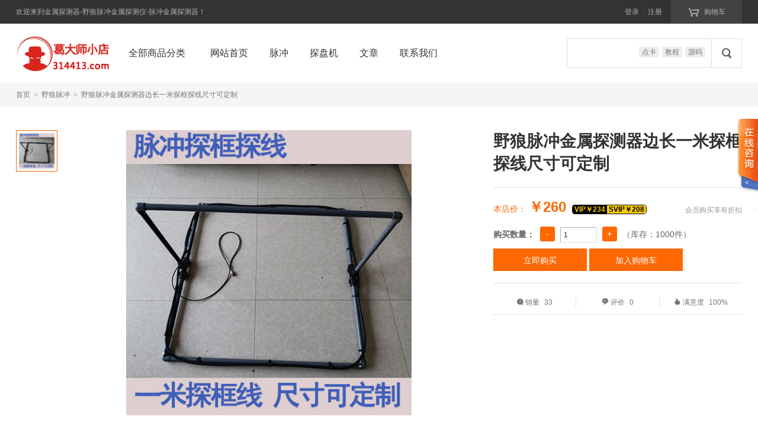

--- FILE ---
content_type: text/html;charset=utf-8
request_url: http://314413.com/productinfo-5.html
body_size: 9945
content:
<!--19853pQaVYPG6pXY8x60+jM8XLVRJ84ZELJYAiQBoSZ8hyN/GhFyBjs/Q081xOCVJylpMEa9Kjopcsd1ZH+k8Fe4fY4PGSRn3SKEeCG9cXes0VqFGQ7yifMu9MPWU4qNOgrL3T7BkCstGksy0gNyhDE5fgxYBe+w03gfoQ7lo2ScmnPk0i+LTaZHB9seIlllyho/QYa+-->
<!DOCTYPE html PUBLIC "-//W3C//DTD XHTML 1.0 Transitional//EN" "http://www.w3.org/TR/xhtml1/DTD/xhtml1-transitional.dtd">
<html xmlns="http://www.w3.org/1999/xhtml">
<head>

<meta http-equiv="Content-Type" content="text/html; charset=utf-8" />
<title>野狼脉冲金属探测器边长一米探框探线尺寸可定制 - 金属探测器-野狼脉冲金属探测仪-脉冲金属探测器</title>
<link href="media/20210729131246Wd.ico" rel="shortcut icon" />
<meta name="description" content="金属探测，脉冲金属探测仪，脉冲金属探测器，探盘机，手持金属探测器，实探机" />
<meta name="keywords" content="金属探测，脉冲金属探测仪，脉冲金属探测器，探盘机，手持金属探测器" />
<link href="template/t18/themes/xiaomi/style.css" rel="stylesheet" type="text/css" />
<link href="template/t18/themes/xiaomi/goods.css" rel="stylesheet" type="text/css" />
<style type="text/css">
#buy .add{
  height:25px; width:25px; margin:0 5px 0 5px;line-height:100%;
  border: hidden;
  background-color: #ff6700;
  color: #FFFFFF;
  font-size: 15px;
  line-height: 100%;
  cursor: pointer;
  border-radius:3px;
}

#buy .add:hover {
  border: #ff6700 solid 1px;
  background-color: #FFFFFF;
  color: #ff6700;
}

#amount{
  border-top:1px solid #ABADB3;
  border-left:1px solid #ABADB3;
  border-right:1px solid #ddd;
  border-bottom:1px solid #ddd;
  height:24px;
  width:50px;
  padding:0 5px;
  line-height:100%;

}

.tag{}
</style>
<script type="text/javascript" src="template/t18/js/common.js"></script>
</head>
<body>
<link href="template/t18/themes/xiaomi/lrtk.css" rel="stylesheet" type="text/css" />
<script type="text/javascript" src="template/t18/js/jquery-1.9.1.min.js"></script>
<script type="text/javascript" src="template/t18/js/jquery.json.js"></script>
<script type="text/javascript" src="template/t18/js/transport_jquery.js"></script>
<script type="text/javascript" src="template/t18/js/utils.js"></script>
<script type="text/javascript" src="template/t18/js/jquery.SuperSlide.js"></script>
<script type="text/javascript" src="template/t18/js/xiaomi_common.js"></script>

<style type="text/css">
.drop-down-content{
    display: none;
    z-index: 99999;
    position: absolute;
    background: #ffffff;
    text-align: center;
    padding: 0px;
    margin-left: 10px;
    box-shadow: 0px 0px 5px #888888;
}
.drop-down-content li a{
  padding: 7px;
  font-size: 14px;
  display: block;
}
.drop-down-content li:hover a{
    background-color:#f7f7f7;
}
.nav-item:hover .drop-down-content{
    display: block;
}
</style>
<div class="site-topbar">
	<div class="container">
    	    	<div class="topbar-nav">
        	            欢迎来到金属探测器-野狼脉冲金属探测仪-脉冲金属探测器！
                                </div>
                <div class="topbar-cart">
            <a class="cart-mini " href="member/cart.php">
	<i class="iconfont">&#xe60c;</i>
    购物车

</a>

</div>

<div class="topbar-info J_userInfo">
<a class="link" href="member/login.php" rel="nofollow">登录</a>
<span class="sep">|</span>
<a class="link" href="member/reg.php" rel="nofollow">注册</a>
</div>

    </div>
</div>
<div class="site-header" style="clear:both;">
	<div class="container">
    	<div class="header-logo" style="margin-top:10px">
        	<a href="./" title="金属探测器-野狼脉冲金属探测仪-脉冲金属探测器"><img src="media/20210729131050Z0.png" style="height: 80px" /></a>
        </div>
        <div class="header-nav" style="margin-left: 80px;width: 770px">
        	<ul class="nav-list">
            	<li class="nav-category">
                	<a class="btn-category-list" href="?type=product" >全部商品分类</a>
                	<div class="site-category category-hidden">
                    	<ul class="site-category-list clearfix" id="site-category-list">


<li class="category-item">
                                <a class="title" href="product-57.html">脉冲<i class="iconfont"></i></a>
                                <div class="children clearfix">
                                     <ul class="children-list"><li>
                                            <a href="product-58.html" class="link">
                                                <img class="thumb" src="media/20230228/20230228145910lr.png" width="40" height="40">
                                                <span>野狼脉冲</span>
                                            </a>
                                        </li></ul></div></li><li class="category-item">
                                <a class="title" href="product-62.html">探测仪<i class="iconfont"></i></a>
                                <div class="children clearfix">
                                     <ul class="children-list"><li>
                                            <a href="product-63.html" class="link">
                                                <img class="thumb" src="media/20240219/20240219144955jU.jpg" width="40" height="40">
                                                <span>探盘机红A</span>
                                            </a>
                                        </li></ul></div></li>


                                                    </ul>
                    </div>
                </li>
                            	
                            	
                            	<li class="nav-item"><a class="link" style="padding-bottom: 15px;" href="./" target="_self" title="网站首页">网站首页</a><ul class="drop-down-content" style="text-align:center"></ul></li><li class="nav-item"><a class="link" style="padding-bottom: 15px;" href="product-57.html" target="_self" title="脉冲">脉冲</a><ul class="drop-down-content" style="text-align:center"></ul></li><li class="nav-item"><a class="link" style="padding-bottom: 15px;" href="product-62.html" target="_self" title="探盘机">探盘机</a><ul class="drop-down-content" style="text-align:center"></ul></li><li class="nav-item"><a class="link" style="padding-bottom: 15px;" href="news-0.html" target="_self" title="文章">文章</a><ul class="drop-down-content" style="text-align:center"><li><a href="news-42.html" target="_self">探测相关文章</a></li></ul></li><li class="nav-item"><a class="link" style="padding-bottom: 15px;" href="text-3.html" target="_self" title="联系我们">联系我们</a><ul class="drop-down-content" style="text-align:center"><li><a href="text-3.html" target="_self">联系方式</a></li><li><a href="text-5.html" target="_self">在线留言</a></li><li><a href="query-1.html" target="_self">订单查询</a></li></ul></li>
                            	
                            	
                            </ul>
        </div>
        <div class="header-search">

        	<form action="./?type=search" method="post" class="search-form clearfix">
                <label class="hide">站内搜索</label>
                <input class="search-text" type="text" name="keyword"  value="" autocomplete="off">
                <input type="hidden" value="k1" name="dataBi">
                <button type="submit" class="search-btn iconfont"></button>
                                <div class="hot-words" >

<a href="./?type=search&keyword=点卡">点卡</a><a href="./?type=search&keyword=教程">教程</a><a href="./?type=search&keyword=源码">源码</a>



                            </form>
        </div>
    </div>
</div>

<script type="text/javascript" src="template/t18/js/magiczoomplus.js"></script>
<script type="text/javascript" src="template/t18/js/easydialog.min.js"></script>
<script type="text/javascript" src="template/t18/js/xiaomi_goods.js"></script>


<div class="breadcrumbs">
	<div class="container">
    	<a href="./">首页</a> <code>&gt;</code> 
        <a href="product-58.html">野狼脉冲</a> <code>&gt;</code> 
        <a href="">野狼脉冲金属探测器边长一米探框探线尺寸可定制</a>   
    </div>
</div>
 
<div class="goods-detail">
  <div class="goods-detail-info  clearfix J_goodsDetail"> 
  	<div class="container">
    	<div class="row">
          <div class="span13  J_mi_goodsPic_block goods-detail-left-info">
           
          <div class="goods-pic-box" id="detail_img">
  <div class="goods-big-pic"> 
  	<a href="media/20250515/20250515162448BW.jpg" class="MagicZoomPlus" id="Zoomer" rel="hint-text: ; selectors-effect: false; selectors-class: current; zoom-distance: 60;zoom-width: 400; zoom-height: 400;" > 
    	<img  alt="野狼脉冲金属探测器边长一米探框探线尺寸可定制" src="media/20250515/20250515162448BW.jpg"> 
    </a> 
  </div>
  <div class="goods-small-pic" id="item-thumbs">
  	<a class="prev" href="javascript:void(0);"></a>
  	<a class="next" href="javascript:void(0);"></a>
  	<div class="bd">
    	<ul class="cle">
           




            <li class="current"> 
            <a href="media/20250515/20250515162448BW.jpg" rel="zoom-id: Zoomer" rev="media/20250515/20250515162448BW.jpg"> 
                <img alt="" src="media/20250515/20250515162448BW.jpg"> 
            </a>
          </li>

           
                  </ul>
    </div>
  
  </div>
</div>
          </div>
          <div class="span7 goods-info-rightbox">

            
            
            <div class="goods-info-box" id="item-info">
              <dl class="loaded">
              	<dt class="goods-info-head">
                	<dl>
                    	<dt class="goods-name">野狼脉冲金属探测器边长一米探框探线尺寸可定制</dt>
  
                             <dd class="goods-info-head-price clearfix" style="border-bottom:none">
                               
                              <span>本店价：</span> <span class="unit"> <b class="nala_price red">￥<span id="price">260</span><a target="_blank" href="member/vip.php" style="font-size: 12px;border-radius: 5px;margin-left: 10px;margin-right: 10px;font-weight: bold;border:solid 1px #000000;"><span style="padding: 0 3px;background: #000000;color: #FFCC00;">VIP￥<span id="price_v1">234</span></span><span style="background:#FFCC00;color:#000000;padding: 0 3px;border-radius: 0 5px 5px 0;">SVIP￥<span id="price_v2">208<span></span></a><em></em> </b> </span>  
                              
                                 
                                <a href="javascript:;" id="membership" data-type="normal" class="membership">会员购买享有折扣</a>
                                <div class="membership_con">
                                  <div class="how-bd">
                                    <h3>会员价格</h3>
                                    <table width="100%">
                                      <tbody>
      
                                                                                <tr >
                                          <td>普通会员</td>
                                          <td>无优惠</td>
                                        </tr>
                                                                                <tr >
                                          <td>VIP</td>
                                          <td>9.00<em>折</em></td>
                                        </tr>
                                                                                <tr >
                                          <td>SVIP</td>
                                          <td>8.00<em>折</em></td>
                                        </tr>
                                                                              </tbody>
                                    </table>
                                  </div>
                                </div>
                                 
                              
                               
                                
                       	</dd>
                        <dd>
                        	
                            
                            
                        </dd>
                        
               <form id="buy" method="post" action="buy.php?type=productinfo&id=5">
                <p style="margin-bottom: 10px"><b>购买数量：</b>
              <input type='button' class='add' value='-' onClick='javascript:if(this.form.amount.value>=2){this.form.amount.value--;}'>
              <input type='text' name='no' value='1' id='amount'>
              <input type='button' class='add' value='+' id='plus' onClick='javascript:if(this.form.amount.value<1000){this.form.amount.value++;}'>
              （库存：<span id="gg_rest">1000件</span>）</p>
              
			<script>
			var P_price=260.00;
			$(function() {
			$('#buy label').click(function(){
				var aa = $(this).attr('aa');$('[aa='+aa+']').removeAttr('class') ;$(this).attr('class','checked');
				if($(this).attr("data-pic")!=''){
					$("#P_pic").attr("src",$(this).attr("data-pic"));
				}
			});
			$("#buy label[data-title]").click(function(){
				$("label[class='checked'][data-title]").each(function(i){

			        if(0==i){
			        	if($(this).attr("data-price").substr(0,1)=="*"){
			        		q = Number($(this).attr("data-price").substr(1));
			        		p = 0;
			        	}else{
			        		q = 1;
			        		p = Number($(this).attr("data-price"));
			        	}
			            t = $(this).attr("data-title");
			        }else{
			        	if($(this).attr("data-price").substr(0,1)=="*"){
			        		q = q * Number($(this).attr("data-price").substr(1));
			        	}else{
			        		p = p + Number($(this).attr("data-price"));
			        	}
			            t=t+" "+$(this).attr("data-title");
			        }
			    });
				$("#price").html(((P_price+p)*q).toFixed(2));
				$("#price_v1").html(((P_price+p)*q*0.9).toFixed(2));
				$("#price_v2").html(((P_price+p)*q*0.8).toFixed(2));
				$("#gg_title").html(t);

				if($(this).attr("aa").split("_")[1]==0){
					$("#gg_rest").html($(this).attr("data-restTitle"));
					$("#buy #plus").attr("onClick","javascript:if(this.form.amount.value<"+$(this).attr("data-rest")+"){this.form.amount.value++;}");
					if($(this).attr("data-rest")<$("#amount").val()){
						$("#amount").val($(this).attr("data-rest"));
					}
					if($(this).attr("data-rest")==0){
						$("#buy button").attr("disabled","true");
						$("#buy button").html("暂时缺货");
						$("#buy input[type='submit']").attr("disabled","true");
						$("#buy input[type='submit']").attr("value","暂时缺货");
					}else{
						$("#buy button").removeAttr("disabled");
						$("#buy #cart_btn").html("加入购物车");
						$("#buy input[type='submit']").removeAttr("disabled");
						$("#buy input[type='submit']").attr("value","立即购买");
					}
				}
			 }); 
			$("#buy div").find("label:first").addClass("checked");
			$("#buy div").find("input:first").attr("checked","checked");
			$("#buy div").find("label:first").trigger("click");
			})
			</script>
            <style>
            input[type='radio'] {display: none;}
            #buy label {line-height:150%;display:inline-block;margin-bottom:5px;padding:2px 10px;cursor: pointer;border: #ccc solid 2px;border-radius: 3px;color:#000;}
            #buy .checked {border: #f32196 solid 2px;border-radius: 3px;color: #fff;background:#f32196}
            #buy label .text{font-size:12px;text-align:center;padding-top:3px;margin:0 -10px;width:75px;overflow:hidden;text-overflow:ellipsis;white-space:nowrap}
            #buy label img{width:75px;height:75px;margin:-2px -10px}
            </style>
              <style>.P_address{padding:10px;margin:10px 0;border:dashed 1px #DDDDDD;width:100%;border-radius:10px;box-shadow:0px 2px 10px #CCCCCC}</style>
              <input type="submit" name="button" class="btn btn-lg btn-squared btn-primary margin-right-10" value="立即购买" /> <button class="btn btn-lg btn-squared btn-primary margin-right-10" onclick="addcart()" type="button" id="cart_btn">加入购物车</button><input type="hidden" name="genkey" value="202601190913571076">
	<script>
	function code(){
		$("#P_code").html("<input type='text' name='P_code' id='duihuan' placeholder='兑换码' style='border:none;border-bottom:solid 1px #DDDDDD;vertical-align:bottom;height:30px;outline: none;'><button class='btn btn-lg btn-squared btn-primary margin-right-10' onclick='getp()' type='button'>兑换</button>");
	}
	function getp(){
		$.ajax({
		        type: "POST",
		        url: "conn/f.php?action=getp&id=5",
		        data: $("#buy").serialize(),
		        success:function(d){
		            if(d=="success"){
		              window.location.href="member/unlogin.php?genkey=202601190913571076";
		            }else{
		              alert(d);
		            }
		       }
		     });
	}
	</script>
	
              </form>
                        
                        
                        <dd class="goods-info-head-userfaq clearfix">
                            <ul>
                                <li class=""><i class="iconfont"></i> 销量 <b>33</b></li>
                                <li class="J_scrollcomment mid"><i class="iconfont"></i> 评价 <b>0</b></li>
                                <li class="J_scrollcomment"><i class="iconfont"></i> 满意度 <b>100%</b></li>
                            </ul>
                        </dd>
                    </dl>
                </dt>
                
                
                
                
              </dl>
            </div>

        
          </div>
        </div>
  	</div>
  </div>


  <div class="full-screen-border"></div>
  <div class="goods-detail-main">
  	<div class="goods-detail-nav" id="goodsDetail">
    	<div class="container">
          <ul class="detail-list">
            <li> <a class="J_scrollHref" rel="nofollow" href="javascript:void(0);">详情描述</a> </li>
            <li> <a class="J_scrollHref" rel="nofollow" href="javascript:void(0);">规格参数</a> </li>
            <li><a class="J_scrollHref" href="javascript:void(0);" rel="nofollow">评价晒单(<em>0</em>)</a></li>
          </ul>
        </div>
    </div>
    <div class="product_tabs">
      
      <div class="goods-detail-desc goods_con_item" style="text-align: left;">
        <div class="container">
            <div class="shape-container">
                <h2>
	<br />
</h2>
<h2>
	<img src="/kindeditor/attached/image/20250515/20250515162544_41624.jpg" alt="" /><br />
</h2>
<p>
	<img src="/kindeditor/attached/image/20250515/20250515162556_77335.jpg" alt="" /> 
</p>
<p>
	<img src="/kindeditor/attached/image/20250515/20250515162607_43728.jpg" alt="" /> 
</p>
<p>
	<img src="/kindeditor/attached/image/20250515/20250515162619_31505.jpg" alt="" /> 
</p>
<h2>
	<br />
<span style="color:#E53333;">拆卸安装方便&nbsp; 可参考抖音号1551558294视频讲解教程</span> 
</h2>
<p>
	<span style="color:#E53333;"><br />
</span> 
</p>
<p>
	<span style="color:#E53333;"> </span> 
</p>
<h1>
	<span style="color:#E53333;">尊敬的买家，下单购买请填好：收件人，手机号码，收件详细地址。特殊要求的也可以在下单页面留言，本产品统一顺丰快递发货。</span> 
</h1>
<h1>
	<span><u>店主葛大师微信号gedashi222</u></span>
</h1>
<br />
<p>
	<br />
</p>
            </div>
        </div>
      </div>
      
      <div class="goods-detail-nav-name-block goods_con_item">
      	<div class="container main-block">
        	<div class="border-line"></div>
            <h2 class="nav-name">规格参数</h2>
        </div>
      </div>
      <div class="goods-detail-param">
          <div class="container">
          	<ul class="param-list">
            	<li class="goods-img"><img src="media/20250515/20250515162448BW.jpg" alt="野狼脉冲金属探测器边长一米探框探线尺寸可定制" style="top: 0px" /></li>
                <li class="goods-tech-spec">
                    
                </li>
            </ul>
          </div>
      </div>
      
      <div class="goods-detail-nav-name-block goods_con_item">
      	<div class="container main-block">
        	<div class="border-line"></div>
            <h2 class="nav-name">评价晒单</h2>
        </div>
      </div>
      <div class="goods-detail-comment hasContent z-com-box-head">
      	<div>
        


<div class="goods-detail-comment-content">
	<div class="container">
    	<div class="row">
        	<div class="span20 goods-detail-comment-list">
            	
                <ul class="comment-box-list">
                	 

<style>
.evaluate li{border-bottom:solid 1px #EEEEEE;padding:10px 0;list-style:none;}
.evaluate li div{line-height: 150%}
.evaluate li .left{width: 100px;vertical-align: top;display: inline-block;text-align:center}
.evaluate li .left img{width:50px;height:50px;border-radius:10px;}
.evaluate li .right{vertical-align: top;display: inline-block;width:calc(100% - 120px)}
</style>
<ul class="evaluate">
                    <div>暂无商品评价</div>
                  </ul>

                  
                </ul>
            </div>
        </div>
    </div>
</div>
  

	  </div>
    </div>
      
  </div>
  
</div>
<div class="goods-sub-bar" id="goodsSubBar">
	<div class="container">
    	<ul class="detail-list">
          <li> <a class="J_scrollHref" rel="nofollow" href="javascript:void(0);">详情描述</a> </li>
          <li> <a class="J_scrollHref" rel="nofollow" href="javascript:void(0);">规格参数</a> </li>
          <li><a class="J_scrollHref" href="javascript:void(0);" name="pjxqitem" rel="nofollow">评价晒单(<em>0</em>)</a></li>
        </ul>
        <dl class="goods-sub-bar-info clearfix">
        	<dt><img src="media/20250515/20250515162448BW.jpg" alt="野狼脉冲金属探测器边长一米探框探线尺寸可定制" /></dt>
            <dd>
            	<strong>野狼脉冲金属探测器边长一米探框探线尺寸可定制</strong>
                <p><em>￥260</em></p>
            </dd>
        </dl>
        <a href="javascript:addToCart(38)" class="btn btn-primary goods-add-cart-btn"><i class="iconfont"></i> 加入购物车</a>
    </div>
</div>

<div class="add_ok" id="cart_show">
    <div class="tip">
        <i class="iconfont"> </i>商品已成功加入购物车
    </div>
    <div class="go">
        <a href="javascript:easyDialog.close();" class="back">&lt;&lt;继续购物</a>
        <a href="flow.html" class="btn">去结算</a>
    </div>
</div>

<div class="site-footer">
	<div class="container">
    	<div class="footer-service">
        	<ul class="list-service clearfix">
            	<li>
                	<a rel="nofollow" href="javascript:void(0)">
                    	<i class="iconfont"></i>正品保障
                    </a>
                </li>
            	<li>
                	<a rel="nofollow" href="javascript:void(0)">
                    	<i class="iconfont"></i>如实描述
                    </a>
                </li>
            	<li>
                	<a rel="nofollow" href="javascript:void(0)">
                    	<i class="iconfont"></i>专业配送
                    </a>
                </li>
            	<li>
                	<a rel="nofollow" href="javascript:void(0)">
                    	<i class="iconfont"></i>金牌服务
                    </a>
                </li>
            	<li>
                	<a rel="nofollow" href="javascript:void(0)">
                    	<i class="iconfont"></i>万千信赖
                    </a>
                </li>
            </ul>
        </div>
        <div class="footer-links clearfix">
            <div class="blank"></div>
     
<dl class="col-links">
      <dt>脉冲</dt></dl><dl class="col-links">
      <dt>探盘机</dt></dl><dl class="col-links">
      <dt>文章</dt><dd> 
        <a href="news-42.html" target="_blank" title="探测相关文章" rel="nofollow">探测相关文章</a>
      </dd></dl><dl class="col-links">
      <dt>联系我们</dt><dd> 
        <a href="text-3.html" target="_blank" title="联系方式" rel="nofollow">联系方式</a>
      </dd><dd> 
        <a href="text-5.html" target="_blank" title="在线留言" rel="nofollow">在线留言</a>
      </dd><dd> 
        <a href="query-1.html" target="_blank" title="订单查询" rel="nofollow">订单查询</a>
      </dd></dl>

            <div class="col-contact">
                <p class="phone"></p>
                <p>周一至周日 8:00-18:00<br>（仅收市话费）</p>
                <a rel="nofollow" class="btn btn-line-primary btn-small">
                    <i class="iconfont"></i> 24小时在线客服
                </a>
            </div>
        </div>
    </div>
</div>
<div class="site-info">
	<div class="container">
    	<img src="media/20210729131050Z0.png" style="float: left;height: 38px;margin-right:10px">
        <div class="info-text">
        	<p class="sites">
                友情链接 :
                <a href="http://fahuo100.cn" target="_blank">发货100</a> <a href="https://shanling.top" target="_blank">企业建站系统</a> <a href="http://www.so.com" target="_blank">360搜索</a> <a href="http://www.taobao.com" target="_blank">淘宝网</a> <a href="http://www.sina.com" target="_blank">新浪</a> <a href="http://www.qq.com" target="_blank">腾讯</a> <a href="http://www.baidu.com" target="_blank">百度</a> 
            	            </p>
            <p>
            	Copyright ©  深圳市白罗兰网络科技有限公司 版权所有 <a href="https://beian.miit.gov.cn/" target="_blank">粤ICP备19144612号-2</a><script>
var _hmt = _hmt || [];
(function() {
  var hm = document.createElement("script");
  hm.src = "https://hm.baidu.com/hm.js?ada5944a5d1d175fea76421b89bc1238";
  var s = document.getElementsByTagName("script")[0]; 
  s.parentNode.insertBefore(hm, s);
})();
</script>

            </p>
        </div>

    </div>
</div>
<link href='css/lanrenzhijia.css' rel='stylesheet' type='text/css' /><script src='js/jquery.KinSlideshow-1.2.1.min.js' type='text/javascript'></script><div id='online_qq_layer' style='z-index:2000;'><div id='online_qq_tab'><div class='online_icon'><a id='floatShow' style='display:block;' href='javascript:void(0);'>&nbsp;</a><a  id='floatHide' style='display:none;' href='javascript:void(0);'>&nbsp;</a></div></div><div id='onlineService' style='display:none'><div class='online_windows overz'><div class='online_w_top'></div><div class='online_w_c overz'><div class='online_bar expand' id='onlineSort1'><h2><a onclick='changeOnline(1)'>在线客服</a></h2><div class='online_content overz' id='onlineType1'><ul class='overz'><li><a title="点击这里给我发消息" href="javascript:;" onclick="alert('请加客服QQ：961366359继续咨询')" class="qq_icon">客服咨询</a></li></ul></div></div><div class='online_bar collapse2' id='onlineSort2'><h2><a onclick='changeOnline(2)'>网站二维码</a></h2><div class='online_content overz' id='onlineType2'><ul class='overz'><script type='text/javascript' src='js/qrcode.min.js'></script><div id='qrcode' style='margin:0 0 10px 10px;'></div><script>var qrcode = new QRCode('qrcode', {width: 110,height: 110,colorDark: '#000000',colorLight: '#ffffff',correctLevel: QRCode.CorrectLevel.H});qrcode.makeCode('http://314413.com');</script></ul></div></div><div class='online_bar collapse2' id='onlineSort3'><h2><a onclick='changeOnline(3)'>微信公众号</a></h2><div class='online_content overz' id='onlineType3'><ul class='overz'><img src='media/20211201071455zO.jpg' width='120' /></ul></div></div></div><div class='online_w_bottom'></div></div></div></div>

<script>
		function addcart(){
		  $.ajax({
		        type: "POST",
		        url: "addcart.php?type=addcart&id=5",
		        data: $("#buy").serialize(),
		        success:function(d){
		            if(d=="success"){
		              alert("加入购物车成功");
		            }else{
		              alert(d);
		            }
		       }
		     });
		}
		</script>
		</body>


</html>
<script src="https://res.wx.qq.com/open/js/jweixin-1.2.0.js"></script>
	<script src="conn/f.php?action=wxjs&type=productinfo&id=5"></script><script src="conn/f.php?action=collection"></script>

--- FILE ---
content_type: text/html;charset=utf-8
request_url: http://314413.com/conn/f.php?action=wxjs&type=productinfo&id=5
body_size: 703
content:
$.ajax({
    url: "conn/f.php?action=jssdk",
    type: 'post',
    data: { url: location.href.split('#')[0],action:"jssdk",pagetype:"productinfo",pageid:"5" },
    success:function(res){
    res=JSON.parse(res);
      wx.config({
        debug: false,
        appId: res.appid,
        timestamp: res.timestamp,
        nonceStr: res.nonceStr,
        signature: res.signature,
        jsApiList: [
          'checkJsApi',
          'onMenuShareTimeline',
          'onMenuShareAppMessage',
          'onMenuShareQQ'
        ]
      }); 
      wx.ready(function () {
        var shareData = {
          title: document.title,
          desc: getDesc(),
          link: res.url,
          imgUrl: res.img
        };
        wx.onMenuShareAppMessage(shareData);
        wx.onMenuShareTimeline(shareData);
        wx.onMenuShareQQ(shareData);
      });
      wx.error(function (res) {
       
      });
    }
  });

  function getDesc() {
    var meta = document.getElementsByTagName("meta");
    for (var i=0;i<meta.length;i++){
      if(typeof meta[i].name!="undefined"&&meta[i].name.toLowerCase()=="description"){
        return meta[i].content;
      }
    }
};


--- FILE ---
content_type: text/html;charset=utf-8
request_url: http://314413.com/conn/f.php?action=collection
body_size: 896
content:
function c(){
if(document.getElementById("collection_product")){
		$.ajax({
	    url: "conn/f.php?action=check_collection&type=product&id="+$("#collection_product").attr("pid"),
	    type: 'get',
	    success:function(res){
		    if(res=="true"){
		    	$("#collection_product").html("<a href='javascript:collect(\"product\","+$("#collection_product").attr("pid")+");'><span style='color: #ff9900;'>★</span> 已加入收藏</a>");
			}else{
				$("#collection_product").html("<a href='javascript:collect(\"product\","+$("#collection_product").attr("pid")+");'><span style='color: #ff9900;'>☆</span> 加入收藏</a> <span id='clogin'></span>");
			}	
		}
	  });
	}
	if(document.getElementById("collection_news")){
		$.ajax({
	    url: "conn/f.php?action=check_collection&type=news&id="+$("#collection_news").attr("nid"),
	    type: 'get',
	    success:function(res){
		    if(res=="true"){
		    	$("#collection_news").html("<a href='javascript:collect(\"news\","+$("#collection_news").attr("nid")+");'><span style='color: #ff9900;'>★</span> 已加入收藏</a>");
			}else{
				$("#collection_news").html("<a href='javascript:collect(\"news\","+$("#collection_news").attr("nid")+");'><span style='color: #ff9900;'>☆</span> 加入收藏</a> <span id='clogin'></span>");
			}	
		}
	  });
	}
	if(document.getElementById("collection_course")){
		$.ajax({
	    url: "conn/f.php?action=check_collection&type=course&id="+$("#collection_course").attr("cid"),
	    type: 'get',
	    success:function(res){
		    if(res=="true"){
		    	$("#collection_course").html("<a href='javascript:collect(\"course\","+$("#collection_course").attr("cid")+");'><span style='color: #ff9900;'>★</span> 已加入收藏</a>");
			}else{
				$("#collection_course").html("<a href='javascript:collect(\"course\","+$("#collection_course").attr("cid")+");'><span style='color: #ff9900;'>☆</span> 加入收藏</a> <span id='clogin'></span>");
			}	
		}
	  });
	}
	if(document.getElementById("collection_shop")){
		$.ajax({
	    url: "conn/f.php?action=check_collection&type=shop&id="+$("#collection_shop").attr("mid"),
	    type: 'get',
	    success:function(res){
		    if(res=="true"){
		    	$("#collection_shop").html("<a href='javascript:collect(\"shop\","+$("#collection_shop").attr("mid")+");'><span style='color: #ff9900;'>★</span> 已收藏店铺</a>");
			}else{
				$("#collection_shop").html("<a href='javascript:collect(\"shop\","+$("#collection_shop").attr("mid")+");'><span style='color: #ff9900;'>☆</span> 收藏店铺</a> <span id='clogin'></span>");
			}
		}
	  });
	}
}

	function collect(type,id){
		$.ajax({
	    url: "conn/f.php?action=collect&type="+type+"&id="+id,
	    type: 'get',
	    success:function(res){
		    data=JSON.parse(res);
		    if(data.code=="error"){
		    	alert(data.msg);
		    	if(data.msg=="请登录会员后操作"){
		    		$("#clogin").html("<a href='member/login.php?from="+encodeURIComponent(window.location.href)+"'>[登录]</a>");
		    	}
			}else{
				c();
			}
		}
	  });
	}
setTimeout(c,1000);
	

--- FILE ---
content_type: text/html;charset=utf-8
request_url: http://314413.com/conn/f.php?action=jssdk
body_size: 180
content:
{"code":"未设置微信接口！"}

--- FILE ---
content_type: text/css
request_url: http://314413.com/template/t18/themes/xiaomi/style.css
body_size: 35177
content:
/*  
Template Name: ECSHOP Default  
Template URI: http://www.oeob.net/
Description: OEOB.NEToeob.net<br/>QQ：2355497362
Version: 2.7.3
Author: www.oeob.net
Author URI: http://www.oeob.net/
Logo filename: logo.gif
Template Type: type_0
*/ 
@charset "utf-8";
* {
	margin: 0;
	padding: 0;
}
article, aside, details, figcaption, figure, footer, header, main, nav, section {
	display: block
}
audio, canvas, video {
	display: inline-block;
 *display:inline;
 *zoom:1
}
audio:not([controls]) {
	display: none;
	height: 0
}
address, cite, dfn, em, var, i {
	font-style: normal;
}
[hidden] {
	display: none
}
html {
	font-size: 100%;
	-ms-text-size-adjust: 100%;
	-webkit-text-size-adjust: 100%
}
li {
	list-style: none
}
a {
	color: #757575;
	text-decoration: none;
}
a:focus {
	outline: thin dotted #333;
	outline: 5px auto -webkit-focus-ring-color;
	outline-offset: -2px
}
a {
	outline: none;
blr:expression(this.onFocus=this.blur());
}
a:hover, a:active {
	outline: 0
}
b, strong {
	font-weight: bold
}
small {
	font-size: 80%
}
sub, sup {
	position: relative;
	font-size: 75%;
	line-height: 0;
	vertical-align: baseline
}
sup {
	top: -0.5em
}
sub {
	bottom: -0.25em
}
img {
	vertical-align: middle;
	border: 0;
	-ms-interpolation-mode: bicubic
}
form {
	margin: 0
}
button, input, select, textarea {
	font-size: 100%;
	margin: 0;
	vertical-align: baseline;
	*vertical-align:middle;
}
button, input {
	line-height: normal
}
button, html input[type="button"], input[type="reset"], input[type="submit"] {
	-webkit-appearance: button;
	cursor: pointer;
*overflow:visible
}
button[disabled], html input[disabled] {
	cursor: default
}
input[type="checkbox"], input[type="radio"] {
	box-sizing: border-box;
	padding: 0;
 *height:13px;
 *width:13px
}
input[type="search"] {
	-webkit-box-sizing: content-box;
	-moz-box-sizing: content-box;
	box-sizing: content-box;
	-webkit-appearance: textfield
}
input[type="search"]::-webkit-search-decoration, input[type="search"]::-webkit-search-cancel-button {
-webkit-appearance:none
}
button::-moz-focus-inner, input::-moz-focus-inner {
border:0;
padding:0
}
input, textarea, button, select {
	font-size: 12px;
	outline: none;
	resize: none;
	color: #333;
}
textarea {
	overflow: auto;
	vertical-align: top
}
table {
	border-collapse: collapse;
	border-spacing: 0
}
body {
	margin: 0;
	font: 14px/1.5 "Microsoft Yahei", "Hiragino Sans GB", sans-serif;
	color: #8c8c8c;
	background-color: #fff
}
.container {
	margin-right: auto;
	margin-left: auto;
*zoom:1
}
.container:before, .container:after {
	display: table;
	content: "";
	line-height: 0
}
.container:after {
	clear: both
}
.container-fluid {
	padding-right: 0;
	padding-left: 0;
*zoom:1
}
.container-fluid:before, .container-fluid:after {
	display: table;
	content: "";
	line-height: 0
}
.container-fluid:after {
	clear: both
}
a {
	color: #8c8c8c;
	text-decoration: none
}
a:hover {
	color: #ff6700;
	text-decoration: none
}
.clearfix {
*zoom:1
}
.clearfix:before, .clearfix:after {
	display: table;
	content: "";
	line-height: 0
}
.clearfix:after {
	clear: both
}
.hide {
	display: none
}
.ir {
	display: block;
	text-align: left;
	text-indent: -9999em;
	overflow: hidden;
*zoom:1
}
@font-face {
	font-family:'iconfont';src:url("iconfont.eot");src:url("iconfontd41d.eot?#iefix") format("embedded-opentype")
}

@font-face {
	font-family:'iconfont';src:url([data-uri]) format("truetype"),url([data-uri]) format("woff");font-weight:normal
}
.iconfont {
	font-family: "iconfont" !important;
	font-style: normal;
	-webkit-font-smoothing: antialiased;
	-webkit-text-stroke-width: .2px;
	-moz-osx-font-smoothing: grayscale
}
.btn {
	display: inline-block;
	width: 158px;
	height: 38px;
	padding: 0;
	margin: 0;
	border: 1px solid #b0b0b0;
	font-size: 14px;
	line-height: 38px;
	text-align: center;
	color: #b0b0b0;
	cursor: pointer;
	-webkit-transition: all 0.4s;
	transition: all 0.4s;
}
.btn {
	display: inline-block;
	width: 158px;
	height: 38px;
	padding: 0;
	margin: 0;
	border: 1px solid #b0b0b0;
	font-size: 14px;
	line-height: 38px;
	text-align: center;
	color: #b0b0b0;
	cursor: pointer;
	-webkit-transition: all 0.4s;
	transition: all 0.4s;
}
.btn:hover {
	text-decoration: none;
	color: #b0b0b0;
}
.btn.active, .btn:active {
	outline: 0;
	background-color: #ff6700;
	-webkit-box-shadow: inset 0 2px 4px rgba(0, 0, 0, .15);
	-moz-box-shadow: inset 0 2px 4px rgba(0, 0, 0, .15);
	box-shadow: inset 0 2px 4px rgba(0, 0, 0, .15)
}
.btn.disabled, .btn[disabled] {
	cursor: default;
	/*opacity: .65;
	filter: alpha(opacity=65);*/
	-webkit-box-shadow: none;
	-moz-box-shadow: none;
	box-shadow: none;
	color: #e5e9ec;
	background: #ccd0d9;
}
.btn-gray {
	background: #b0b0b0;
	border-color: #b0b0b0;
	color: #fff;
}
.btn-gray:hover {
	background-color: #757575;
	border-color: #757575;
	color: #fff;
}
.btn-block {
	display: block;
	width: 100%;
	padding-left: 0;
	padding-right: 0;
	-webkit-box-sizing: content-box;
	-moz-box-sizing: content-box;
	box-sizing: content-box
}
.btn-primary {
	background-color: #ff6700;
	border-color: #ff6700;
	color: #fff
}
.btn-primary:hover, .btn-primary:focus, .btn-primary.active, .btn-primary:active {
	color: #fff;
	border-color: #f25807;
	background-color: #f25807;
}
.btn-line-primary {
	border-color: #ff6700;
	background: #fff;
	color: #ff6700;
}
.btn-line-primary:hover {
	color: #fff;
	background-color: #f25807;
	border-color: #f25807;
}
.btn-small {
	width: 118px;
	height: 28px;
	font-size: 12px;
	line-height: 28px;
}
.btn-yellow {
	background-color: #ffdb3d;
	border-color: #ffdb3d;
	color: #333
}
.btn-yellow:hover, .btn-yellow:focus, .btn-yellow.active, .btn-yellow:active {
	color: #333;
	border-color: #ffc700;
	background-color: #ffc700
}
.btn-dake {
	background-color: #6d6d6d;
	border-color: #6d6d6d;
	color: #fff
}
.btn-dake:hover, .btn-dake:focus, .btn-dake.active, .btn-dake:active {
	color: #fff;
	border-color: #333;
	background-color: #333
}
.btn-dakeLight {
	background-color: #f3f3f3;
	border-color: #f3f3f3;
	color: #333
}
.btn-dakeLight:hover, .btn-dakeLight:focus, .btn-dakeLight.active, .btn-dakeLight:active {
	color: #333;
	border-color: #dfdfdf;
	background-color: #dfdfdf
}
.btn-lineDakeLight {
	background-color: #fafafa;
	border-color: #f3f3f3;
	color: #333
}
.btn-lineDakeLight:hover, .btn-lineDakeLight:focus, .btn-lineDakeLight.active, .btn-lineDakeLight:active {
	color: #333;
	border-color: #dfdfdf;
	background-color: #dfdfdf
}
.btn-lineDake {
	background-color: #fff;
	border-color: #333;
	color: #333
}
.btn-lineDake:hover, .btn-lineDake:focus, .btn-lineDake.active, .btn-lineDake:active {
	color: #fff;
	border-color: #333;
	background-color: #333
}
.btn-small {
	height: 28px;
	line-height: 28px;
	width: 118px;
	font-size: 12px
}
.btn-disabled {
	cursor: not-allowed;
	background-color: #fff;
	border-color: #f3f3f3;
	color: #f3f3f3
}
.btn-disabled:hover, .btn-disabled:focus, .btn-disabled.active, .btn-disabled:active {
	-webkit-box-shadow: none;
	-moz-box-shadow: none;
	box-shadow: none;
	color: #f3f3f3;
	border-color: #f3f3f3;
	background-color: #fff
}
.xm-slider-pagination {
	position: absolute;
	width: 100%;
	left: 0;
	bottom: 20px;
	z-index: 10;
	margin: 0;
	padding: 0;
	list-style-type: none;
	text-align: center;
}
.xm-slider-navigation {
	display: none;
	position: absolute;
	height: 100%;
	top: 50%;
	margin-top: -35px;
	z-index: 10;
}
.icon-tag {
	display: inline-block;
*display:inline;
*zoom:1;
	width: 63px;
	height: 63px;
	text-indent: -9999em;
	overflow: hidden;
	background-image: url("images/iconTag.png");
	background-repeat: no-repeat
}
.icon-tag-promo-red {
	background-position: 0 0
}
.icon-tag-promo-yellow {
	background-position: -129px 0
}
.icon-tag-soldout {
	background-position: -63px 0
}
.icon-tag-recommend {
	background-position: -192px 0
}
.icon-star-large {
	display: inline-block;
*display:inline;
*zoom:1;
	width: 37px;
	height: 36px;
	text-indent: -9999em;
	overflow: hidden;
	background-image: url("../../../c1.mifile.cn/f/i/2014/cn/icon/icon-star-large.png");
	background-repeat: no-repeat;
	cursor: pointer
}
.icon-star-large-blank {
	background-position: -89px 0
}
.icon-star-large-full {
	background-position: 0 0
}
.icon-stat {
	display: inline-block;
*display:inline;
*zoom:1;
	width: 65px;
	height: 14px;
	overflow: hidden;
	background-image: url("../../../c1.mifile.cn/f/i/2014/cn/icon/icon-stat.png");
	background-repeat: no-repeat
}
.icon-stat-5 {
	background-position: 0 1px
}
.icon-stat-4half {
	background-position: 0 -15px
}
.icon-stat-4 {
	background-position: 0 -32px
}
.icon-stat-3half {
	background-position: 0 -45px
}
.icon-stat-3 {
	background-position: 0 -67px
}
.icon-stat-2half {
	background-position: 0 -74px
}
.icon-stat-2 {
	background-position: 0 -100px
}
.icon-stat-1half {
	background-position: 0 -104px
}
.icon-stat-1 {
	background-position: 0 -132px
}
.icon-stat-half {
	background-position: 0 -133px
}
.icon-stat-0 {
	background-position: 0 -149px
}
.icon-common {
	display: inline-block;
*display:inline;
*zoom:1;
	background-repeat: no-repeat
}
.icon-slides {
	display: inline-block;
*display:inline;
*zoom:1;
	width: 41px;
	height: 69px;
	text-indent: -9999em;
	overflow: hidden;
	background-image: url("images/icon-slides.png");
	background-repeat: no-repeat;
	_filter: alpha(opacity=40)
}
.icon-slides:hover {
	opacity: .6;
	filter: alpha(opacity=60)
}
.icon-slides:focus {
	outline: 0
}
.icon-slides-prev {
	background-position: -84px center
}
.icon-slides-prev:hover {
	background-position: 0 center
}
.icon-slides-next {
	background-position: -125px center
}
.icon-slides-next:hover {
	background-position: -42px center
}
.row {
	margin-left: -14px;
*zoom:1
}
.row:before, .row:after {
	display: table;
	content: "";
	line-height: 0
}
.row:after {
	clear: both
}
.container {
	width: 1226px;
}
.span1, .span2, .span3, .span4, .span5, .span6, .span7, .span8, .span9, .span10, .span11, .span12, .span13, .span14, .span15, .span16, .span17, .span18, .span19, .span20 {
	float: left;
	margin-left: 14px;
	min-height: 1px
}
.span1 {
	width: 48px
}
.span2 {
	width: 110px
}
.span3 {
	width: 172px
}
.span4 {
	width: 234px
}
.span5 {
	width: 296px
}
.span6 {
	width: 358px
}
.span7 {
	width: 420px
}
.span8 {
	width: 482px
}
.span9 {
	width: 544px
}
.span10 {
	width: 606px
}
.span11 {
	width: 668px
}
.span12 {
	width: 730px
}
.span13 {
	width: 792px
}
.span14 {
	width: 854px
}
.span15 {
	width: 916px
}
.span16 {
	width: 978px
}
.span17 {
	width: 1040px
}
.span18 {
	width: 1102px
}
.span19 {
	width: 1164px
}
.span20 {
	width: 1226px
}
.offset1 {
	margin-left: 48px
}
.offset2 {
	margin-left: 110px
}
.offset3 {
	margin-left: 172px
}
.offset4 {
	margin-left: 234px
}
.offset5 {
	margin-left: 296px
}
.offset6 {
	margin-left: 358px
}
.offset7 {
	margin-left: 420px
}
.offset8 {
	margin-left: 482px
}
.offset9 {
	margin-left: 544px
}
.offset10 {
	margin-left: 606px
}
.offset11 {
	margin-left: 668px
}
.offset12 {
	margin-left: 730px
}
.offset13 {
	margin-left: 792px
}
.offset14 {
	margin-left: 854px
}
.offset15 {
	margin-left: 916px
}
.offset16 {
	margin-left: 978px
}
.offset17 {
	margin-left: 1040px
}
.offset18 {
	margin-left: 1102px
}
.offset19 {
	margin-left: 1164px
}
.offset20 {
	margin-left: 1226px
}
.row .col {
	float: left;
	_display: inline;
	min-height: 1px
}
.row .col-16 {
	width: 992px
}
.row .col-4 {
	width: 246px
}
.row .col-15 {
	width: 930px
}
.row .col-5 {
	width: 308px
}
/*系统提示页*/
.msg-wrap{
	margin:60px 0;	
	padding:30px;
}
.msg-content{
	margin-bottom:30px;
	font-size:20px;
	font-weight:bold;
	color:#ff6000;	
}
.msg-url a{
		color:#999;
}
.msg-url a:hover{
		color:#ff6700;
}
/*顶部*/
.site-topbar {
*position:relative;
*z-index:11;
	height: 40px;
	/*border-bottom:1px solid #dfdfdf;*/
	font-size: 12px;
	line-height: 40px;
	color: #b0b0b0;
	background: #333;
}
.site-topbar a {
	color: #b0b0b0
}
.site-topbar a:hover, .site-topbar a.current {
	color: #fff
}
.sep, .ndash {
	margin: 0 0.25em;
	font-family: sans-serif;
}
.site-topbar .sep {
	margin: 0 0.5em;
	color: #424242
}
.site-topbar .topbar-nav {
	float: left;
	_width: 630px
}
.site-topbar .topbar-cart {
	width: 120px;
	margin-left: 15px;
	position: relative;
	float: right;
	_display: inline;
	height: 40px;
}
.site-topbar .topbar-cart-active .cart-mini {
	color: #ff6700;
	background: #fff;
}
.site-topbar .cart-menu {
	display: none;
	text-align: center;
	position: absolute;
	text-align: left;
	right: 0;
	right: -1px \9;
	top: 40px;
	z-index: 31;
	width: 316px;
	padding: 15px 0 0;
	color: #424242;
	background: #fff;
	border: 1px solid #e0e0e0 \9;
	border-top: 0 \9;
	-webkit-box-shadow: 0 2px 10px rgba(0,0,0,0.15);
	box-shadow: 0 2px 10px rgba(0,0,0,0.15);
}
.site-topbar .cart-menu .loading {
	text-align: center;
	margin: 5px 20px 20px;
	padding: 10px 0;
}
.site-topbar .cart-menu li {
	height: 80px;
	padding: 0 20px;
	position: relative;
}
.site-topbar .cart-menu li .cart-item {
	border-top: 1px solid #e0e0e0;
	padding: 10px 0;
	height: 60px;
	line-height: 20px;
}
.site-topbar .cart-menu .first .cart-item {
	border-top: 0 none;
}
.site-topbar .cart-menu li .cart-item a {
	color: #333;
}
.site-topbar .cart-menu li .cart-item a:hover {
	color: #ff6700;
}
.site-topbar .cart-menu li .cart-item .thumb {
	float: left;
	margin-right: 10px;
}
.site-topbar .cart-menu li .cart-item .name {
	float: left;
	width: 100px;
	height: 40px;
	margin: 10px 0;
}
.site-topbar .cart-menu li .cart-item .price {
	float: right;
	padding-top: 10px;
	padding-right: 20px;
}
.site-topbar .cart-menu li .cart-item .btn-del {
	position: absolute;
	top: 20px;
	right: 20px;
}
.site-topbar .cart-menu li .cart-item a img {
	width: 60px;
	height: 60px;
}
.site-topbar .count {
	padding: 0 20px 20px;
}
.site-topbar .count em {
	font-style: normal;
}
.site-topbar .count .total {
	float: left;
}
.site-topbar .count .total strong {
	display: block;
	line-height: 2em;
	color: #ff6700;
	font-weight: 400;
}
.site-topbar .count .total strong em {
	font-size: 24px;
}
.site-topbar .count .btn {
	float: right;
	width: 130px;
	color: #fff;
	margin-top: 13px;
	background: #ff6700;
}
.site-topbar .count .btn:hover {
	background: #ff6700;
}
.site-topbar .cart-mini {
	position: relative;
	z-index: 32;
	display: block;
	height: 40px;
	line-height: 40px;
	text-align: center;
	color: #b0b0b0;
	background: #424242
}
.site-topbar .cart-mini-filled {
	color: #fff;
	background: #ff6700;
}
.site-topbar .cart-mini i {
	margin-right: 4px;
	font-size: 20px;
	line-height: 20px;
	vertical-align: -4px
}
.site-topbar .cart-mini-num {
	margin-left: -4px
}
.site-topbar .topbar-info .link, .site-topbar .topbar-info .user, .site-topbar .topbar-info .sep {
	float: left;
}
 .site-topbar .topbar-info {
	position: relative;
	float: right;
	_display: inline;
	height: 40px;
	line-height: 40px;
}
.site-topbar .user ,.site-mini-header .user{
	position: relative;
	width: 110px;
	padding: 0;
	white-space: nowrap;
}
.site-topbar .user-name  ,.site-mini-header .user-name{
	position: relative;
	z-index: 5;
	display: block;
	width: 120px;
	height: 40px;
	text-align: center;
}
.site-topbar .user-active .user-name  ,.site-mini-header .user-active .user-name {
	background: #FFF;
}
.site-topbar .user-name .name ,.site-mini-header .user-name .name {
	display: inline-block;
	width: auto;
	_width: 75px;
	max-width: 75px;
	text-overflow: ellipsis;
	white-space: nowrap;
	overflow: hidden;
	_zoom: 1;
	vertical-align: text-bottom;
}
.site-topbar .user-active a:hover ,.site-mini-header .user-active a:hover {
	color: #FF6700;
	text-decoration:none;
}
.site-topbar .user-name i ,.site-mini-header .user-name i{
	font-size: 24px;
	line-height: 24px;
	vertical-align: 6px;
}
.site-topbar .user-menu ,.site-mini-header .user-menu{
	display: none;
	position: absolute;
	left: 0;
	left: -1px \9;
	top: 40px;
	z-index: 3;
	width: 120px;
	margin: 0;
	padding: 7px 0;
	border: 1px solid #e0e0e0 \9;
	border-top: 0 \9;
	list-style-type: none;
	background: #FFF;
	-webkit-box-shadow: 0 2px 10px rgba(0, 0, 0, 0.15);
	box-shadow: 0 2px 10px rgba(0, 0, 0, 0.15);
}
.site-topbar .user-menu a ,.site-mini-header .user-menu a {
	display: block;
	padding: 3px 30px;
	line-height: 2;
}
.site-topbar .user-active a ,.site-mini-header .user-active a{
	color: #424242;
}
.site-topbar .user-active .user-menu a ,.site-mini-header .user-active .user-menu a{
	-webkit-transition: all 0.2s;
	transition: all 0.2s;
}
/*头部*/
.site-header {
	position: relative;
 *z-index:10;
	clear: both;
}
/*logo*/
.site-header .header-logo {
	float: left;
	width: 62px;
	margin-top: 22px;
}
.site-header .header-logo a {
	display: block;
}
/*中部导航*/
.site-header .header-nav {
	float: left;
	width: 850px;
}
.site-header .header-nav .nav-list {
	float: left;
	width: 850px;
	height: 88px;
	margin: 0;
	padding: 12px 0 0 30px;
	font-size: 16px;
	clear:both;
}
.site-header .header-nav .nav-list .nav-category {
	position: relative;
	float: left;
	width: 138px;
	height: 88px;
}
.site-header .header-nav .nav-list .nav-category .btn-category-list {
	display: block;
	padding: 26px 18px 38px;
	color: #333;
}
.site-header .header-nav .nav-list .nav-category .site-category {
	position: absolute;
	top: 88px;
	left: -92px;
	z-index: 21;
	width: 234px;
	height: 460px;
	font-size: 14px;
}
.site-category-list {
	height: 418px;
	margin: 0;
	padding: 20px 0;
	list-style-type: none;
	border: 1px solid #ff6700;
	color: #424242;
	background: #fff;
}
.site-category-list .title {
	position: relative;
	display: block;
	padding-left: 30px;
	height: 42px;
	line-height: 42px;
	color: #424242;
}
.site-category-list .title i {
	position: absolute;
	top: 12px;
	right: 20px;
	font-size: 16px;
	line-height: 16px;
	color: #e0e0e0;
}
.category-hidden {
	display: none;
}
.site-header .header-nav .nav-list .nav-category .site-category-list .category-item-current .title {
	background: #ff6700;
	color: #fff;
}
.site-header .header-nav .nav-list .nav-category .site-category-list .category-item-current .children {
	display: block;
}
.site-header .header-nav .nav-list .nav-category .site-category-list .children {
	display: none;
	position: absolute;
	left: 234px;
	top: 0;
	z-index: 24;
	height: 458px;
	border: 1px solid #e0e0e0;
	border-left: 0;
	background: #fff;
	-webkit-box-shadow: 0 8px 16px rgba(0,0,0,0.18);
	box-shadow: 0 8px 16px rgba(0,0,0,0.18);
}
.site-header .header-nav .nav-list .nav-category .site-category-list .children-col-1 {
	width: 265px;
}
.site-header .header-nav .nav-list .nav-category .site-category-list .children-col-2 {
	width: 530px;
}
.site-header .header-nav .nav-list .nav-category .site-category-list .children-col-3 {
	width: 795px;
}
.site-header .header-nav .nav-list .nav-category .site-category-list .children-list {
	height: 458px;
	margin: 0;
	padding: 2px 0;
	list-style-type: none;
	float: left;
	width: 265px;
}
.site-header .header-nav .nav-list .nav-category .site-category-list .children-list li {
	position: relative;
	float: left;
	width: 265px;
	height: 76px;
}
.site-header .header-nav .nav-list .nav-category .site-category-list .children-list li .link {
	width: 170px;
	display: block;
	padding: 18px 20px;
	line-height: 40px;
	color: #333;
	-webkit-transition: color 0.2s;
	transition: color 0.2s;
}
.site-header .header-nav .nav-list .nav-category .site-category-list .children-list li .link:hover {
	color: #ff6700;
}
.site-header .header-nav .nav-list .nav-category .site-category-list .children-list .thumb {
	margin-right: 12px;
	vertical-align: middle;
}
.site-header .header-nav .nav-list .nav-category .site-category-list .children-list .text {
	line-height: 40px;
}
.site-header .header-nav .nav-list .nav-item {
	float: left;
	white-space: nowrap;
}
.site-header .nav-item .link {
	display: block;
	padding: 26px 18px 38px;
	color: #333;
}
.site-header .nav-item-active .link {
	color: #ff6700;
}
.site-header .header-nav .nav-list .nav-item a:hover {
	color: #ff6700;
}
/*导航子菜单*/
.site-header .nav-item .item-children {
	display: none;
}
.site-header .header-nav-menu {
	position: absolute;
	top: 100px;
	left: 0;
	z-index: 24;
	width: 100%;
	height: 229px;
	border-top: 1px solid #e0e0e0;
	background: #fff;
	overflow: hidden;
	_zoom: 1;
}
.site-header .header-nav-menu .children-list {
	margin: 0;
	padding: 0;
	list-style-type: none;
	font-size: 12px;
}
.site-header .header-nav-menu .children-list li {
	position: relative;
	float: left;
	width: 180px;
	padding: 35px 12px 0;
	text-align: center;
}
.site-header .header-nav-menu .children-list li:before {
	position: absolute;
	left: 0;
	top: 35px;
	z-index: 1;
	width: 1px;
	height: 100px;
	content: "";
	background-color: #e0e0e0;
}
.site-header .header-nav-menu .children-list .first:before {
	display: none;
}
.site-header .header-nav-menu .figure-thumb {
	width: 110px;
	height: 110px;
	margin: 0 auto 16px;
	text-align: center;
}
.site-header .header-nav-menu .figure-thumb a {
	display: block;
}
.site-header .header-nav-menu .figure-thumb img {
	width: 110px;
	height: 110px;
}
.site-header .header-nav-menu .title {
	margin: 0;
	line-height: 20px;
	color: #333;
}
.site-header .header-nav-menu .title, .site-header .header-nav-menu .title a {
	color: #333;
}
.site-header .header-nav-menu .price {
	margin: 0;
	line-height: 20px;
	color: #ff6700;
}
.site-header .nav-item-active {
	position: relative;
}
.site-header .nav-item-active:after {
	position: absolute;
	top: 50px;
	left: 50%;
	width: 600px;
	height: 40px;
	margin-left: -300px;
	content: '';
	background-color: transparent;
}
.site-header .header-nav-menu-active {
	border-bottom: 1px solid #e0e0e0 \9;
	-webkit-box-shadow: 0 3px 4px rgba(0,0,0,0.18);
	box-shadow: 0 3px 4px rgba(0,0,0,0.18);
	-webkit-transition: -webkit-box-shadow 0.2s;
	transition: box-shadow 0.2s;
}
/*搜索框*/
.site-header .header-search {
	float: right;
	width: 296px;
	margin-top: 25px;
	position: relative;
}
.site-header .header-search .search-text {
	position: absolute;
	top: 0;
	right: 51px;
	z-index: 1;
	width: 223px;
	height: 48px;
	padding: 0 10px;
	border: 1px solid #e0e0e0;
	font-size: 14px;
	line-height: 48px;
	outline: 0;
	-webkit-transition: all 0.2s;
	transition: all 0.2s;
}
.site-header .header-search .search-btn {
	position: absolute;
	right: 0;
	top: 0;
	z-index: 2;
	width: 52px;
	height: 50px;
	border: 1px solid #e0e0e0;
	font-size: 24px;
	line-height: 24px;
	background: #fff;
	color: #616161;
	outline: 0;
	-webkit-transition: all 0.2s;
	transition: all 0.2s;
}
.site-header .search-form:hover .search-text, .site-header .search-form:hover .search-btn {
	border-color: #b0b0b0;
}
.site-header .search-form-focus .search-text, .site-header .search-form-focus .search-btn {
	border-color: #ff6700;
}
.site-header .search-form-focus .search-btn{
}
.site-header .search-form-focus .search-btn{
	color:#ff6700;	
}
.site-header .search-form-focus:hover .search-text, .site-header .search-form-focus:hover .search-btn {
	border-color: #ff6700;
}
.site-header .search-form-focus .hot-words {
	display: none;
}
.site-header .header-search .search-btn:hover {
	background: #ff6700;
	color: #fff;
	border-color: #ff6700;
}
.site-header .header-search .hot-words {
	position: absolute;
	top: 14px;
	right: 62px;
	z-index: 2;
	text-align: right;
}
.site-header .header-search .hot-words a {
	display: inline-block;
	margin-left: 5px;
	padding: 0 5px;
	font-size: 12px;
	background: #eee;
	color: #757575;
	-webkit-transition: all 0.2s;
	transition: all 0.2s;
}
.site-header .header-search .hot-words a:hover {
	background: #ff6700;
	color: #fff;
}
/*首页轮播*/
.home-hero {
	position: relative;
	margin-bottom: 26px;
}
.home-hero-slider {
	position: relative;
	height: 460px;
	overflow: hidden;
	_zoom: 1;
}
.home-hero-slider .xm-slider {
	position: relative;
}
.home-hero-slider .slide a {
	display: block;
	width: 1226px;
	height: 460px;
}
.home-hero-slider .slide img {
	width: 1226px;
	height: 460px;
}
.home-hero-slider .xm-slider-pagination {
	display: block;
	left: auto;
	right: 30px;
	width: 400px;
	text-align: right;
}
.home-hero-slider .xm-slider-previous {
	left: 234px;
}
.xm-slider-next {
	right: 0;
}
.home-hero-slider .xm-slider-pagination .xm-slider-pagination-item {
	display: inline;
}
.home-hero-slider .xm-slider-pagination-item a {
	display: inline-block;
	width: 6px;
	height: 6px;
	margin: 0 5px;
	border: 2px solid #fff;
	border-color: rgba(255,255,255,0.3);
	border-radius: 10px;
	text-align: left;
	text-indent: -9999em;
	overflow: hidden;
	_zoom: 1;
	background: #f5f5f5;
	background: rgba(0,0,0,0.4);
 filter: progid:DXImageTransform.Microsoft.gradient(startColorstr="#66000000", endColorstr="#66000000")\9;
	-webkit-transition: all 0.2s;
	transition: all 0.2s;
}
.home-hero-slider .xm-slider-pagination-item a:hover, .home-hero-slider .xm-slider-pagination-item a.active {
	background: #fff;
	background: rgba(255,255,255,0.4);
 filter: progid:DXImageTransform.Microsoft.gradient(startColorstr="#66ffffff", endColorstr="#66ffffff")\9;
	border-color: #757575;
	border-color: rgba(0,0,0,0.4);
}
/*首页轮播下服务*/
.home-hero-sub {
	margin-top: 14px;
}
.home-channel-list {
	margin: 0;
	padding: 3px;
	list-style-type: none;
	font-size: 12px;
	text-align: center;
	background: #5f5750;
}
.home-channel-list li {
	position: relative;
	float: left;
	width: 70px;
	height: 82px;
	padding: 0 3px;
}
.home-channel-list a {
	display: block;
	padding-top: 18px;
	text-overflow: ellipsis;
	white-space: nowrap;
	overflow: hidden;
	_zoom: 1;
	color: #e0e0e0;
	-webkit-transition: color 0.2s;
	transition: color 0.2s;
}
.home-channel-list a:hover {
	color: #fff;
}
.home-channel-list i {
	display: block;
	height: 24px;
	margin-bottom: 4px;
	font-size: 24px;
	line-height: 24px;
	cursor:pointer;
}
.home-channel-list li:before {
	top: -1px;
	left: 6px;
	width: 64px;
	height: 1px;
}
.home-channel-list li:before, .home-channel-list li:after {
	position: absolute;
	content: "";
	background: #665e57;
}
.home-channel-list li:after {
	top: 6px;
	left: 0;
	width: 1px;
	height: 70px;
}
/*首页轮播下广告*/
.home-promo-list {
	margin: 0;
	padding: 0;
	list-style-type: none;
}
.home-promo-list li {
	float: left;
	width: 316px;
	height: 170px;
	margin-left: 15px;
	-webkit-transition: -webkit-box-shadow 0.2s linear;
	transition: box-shadow 0.2s linear;
}
.home-promo-list li:hover {
	z-index: 2;
	-webkit-box-shadow: 0 15px 30px rgba(0,0,0,0.1);
	box-shadow: 0 15px 30px rgba(0,0,0,0.1);
}
.home-promo-list li.first {
	margin-left: 0;
}
.home-promo-list li img {
	width: 316px;
	height: 170px;
}
/*小米明星单品*/
.xm-plain-box .box-hd {
	position: relative;
	height: 58px;
	-webkit-font-smoothing: antialiased;
}
.xm-plain-box .box-hd .title {
	margin: 0;
	font-size: 22px;
	font-weight: 200;
	line-height: 58px;
	height: 58px;
	color: #333;
}
.xm-plain-box .box-hd .more {
	top: 24px;
	position: absolute;
	right: 0;
}
.xm-plain-box .box-hd .more .control {
	margin-left: -5px;
}
.xm-controls-line-small .control {
	width: 24px;
	height: 16px;
	padding: 3px 5px;
	border: 1px solid #e0e0e0;
	font-size: 16px;
	line-height: 16px;
}
.xm-controls .control {
	display: inline-block;
	text-align: center;
	color: #b0b0b0;
	-webkit-transition: color 0.5s;
	transition: color 0.5s;
}
.xm-controls .control:hover {
	color: #ff6700;
}
.xm-controls .prevStop, .xm-controls .nextStop, .xm-controls .prevStop:hover, .xm-controls .nextStop:hover {
	cursor: default;
	color: #e0e0e0;
}
.home-star-goods .box-bd {
	position: relative;
	width: 1226px;
	overflow: hidden;
	_zoom: 1;
	padding-bottom: 40px;
}
.home-star-goods .goods-list {
	height: 340px;
	overflow: hidden;
	_zoom: 1;
}
.home-star-goods .goods-list li {
	height: 300px;
	padding-top: 39px;
	border-top-width: 1px;
	border-top-style: solid;
	text-align: center;
	background: #fafafa;
	-webkit-transition: all 0.6s;
	transition: all 0.6s;
}
.xm-carousel-col-5-list li {
	float: left;
	width: 234px;
}
.xm-carousel-list li {
	float: left;
	width: 234px;
	margin-right: 14px;
}
.home-star-goods .goods-list .thumb {
	display: block;
	width: 160px;
	margin: 0 auto 22px;
}
.home-star-goods .goods-list .thumb img {
	width: 160px;
	height: 160px;
}
.home-star-goods .goods-list .title {
	margin: 0 20px 3px;
	font-size: 14px;
	font-weight: 400;
	text-overflow: ellipsis;
	white-space: nowrap;
	overflow: hidden;
	_zoom: 1;
}
.home-star-goods .goods-list .title a {
	color: #212121;
}
.home-star-goods .goods-list .desc {
	height: 18px;
	margin: 0 20px 12px;
	font-size: 12px;
	text-overflow: ellipsis;
	white-space: nowrap;
	overflow: hidden;
	_zoom: 1;
	color: #b0b0b0;
}
.home-star-goods .rainbow-list .rainbow-item-1 {
	border-top-color: #ffac13
}
.home-star-goods .rainbow-list .rainbow-item-2 {
	border-top-color: #83c44e
}
.home-star-goods .rainbow-list .rainbow-item-3 {
	border-top-color: #2196f3
}
.home-star-goods .rainbow-list .rainbow-item-4 {
	border-top-color: #e53935
}
.home-star-goods .rainbow-list .rainbow-item-5 {
	border-top-color: #00c0a5
}
.home-star-goods .rainbow-list .rainbow-item-6 {
	border-top-color: #ffac13
}
.home-star-goods .rainbow-list .rainbow-item-7 {
	border-top-color: #83c44e
}
.home-star-goods .rainbow-list .rainbow-item-8 {
	border-top-color: #2196f3
}
.home-star-goods .rainbow-list .rainbow-item-9 {
	border-top-color: #e53935
}
.home-star-goods .rainbow-list .rainbow-item-10 {
	border-top-color: #00c0a5
}
.home-star-goods .rainbow-list .rainbow-item-11 {
	border-top-color: #ffac13
}
.home-star-goods .rainbow-list .rainbow-item-12 {
	border-top-color: #83c44e
}
.home-star-goods .rainbow-list .rainbow-item-13 {
	border-top-color: #2196f3
}
.home-star-goods .rainbow-list .rainbow-item-14 {
	border-top-color: #e53935
}
.home-star-goods .rainbow-list .rainbow-item-15 {
	border-top-color: #00c0a5
}
.home-star-goods .rainbow-list .rainbow-item-16 {
	border-top-color: #ffac13
}
.home-star-goods .rainbow-list .rainbow-item-17 {
	border-top-color: #83c44e
}
.home-star-goods .rainbow-list .rainbow-item-18 {
	border-top-color: #2196f3
}
.home-star-goods .rainbow-list .rainbow-item-19 {
	border-top-color: #e53935
}
.home-star-goods .rainbow-list .rainbow-item-20 {
	border-top-color: #00c0a5
}
/*首页楼层*/
.home-main {
	padding-top: 60px;
}
.page-main {
	background: #f5f5f5;
}
.home-brick-row-2-box {
	height: 686px;
}
.span-first {
	_margin-left: 0;
}
.home-brick-box {
	margin-bottom: 8px;
}
.xm-plain-box .box-hd {
	position: relative;
	height: 58px;
	-webkit-font-smoothing: antialiased;
}
.xm-plain-box .box-hd .more {
	position: absolute;
	top: 0;
	right: 0;
}
.home-star-goods .box-hd .more {
	top: 24px;
}
.xm-plain-box .box-hd .more .more-link {
	float: right;
	margin-left: 14px;
	font-size: 16px;
	line-height: 56px;
	*line-height:64px;
	color: #424242;
	-webkit-transition: all 0.4s;
	transition: all 0.4s;
}
.xm-plain-box .box-hd .more .more-link .iconfont {
	width: 12px;
	height: 12px;
	padding: 4px;
	margin-left: 8px;
	border-radius: 16px;
	font-size: 12px;
	line-height: 12px;
	background: #b0b0b0;
	color: #fff;
	vertical-align: 1px;
	-webkit-transition: all 0.4s;
	transition: all 0.4s;
}
.xm-plain-box .box-hd .more .more-link:hover {
	color: #ff6700;
}
.xm-plain-box .box-hd .more .more-link:hover .iconfont {
	background: #ff6700 none repeat scroll 0 0;
}
.home-brick-box .brick-list, .home-brick-box .brick-promo-list {
	margin: 0 0 -14px -14px;
	_margin-left: 0;
}
.brick-list {
	width: 992px;
}
.brick-list, .brick-promo-list {
	height: 614px;
	margin: 0;
	padding: 0;
	list-style-type: none;
}
.brick-item-l {
	height: 614px;
}
.brick-item-l img{
	width:234px;
	height:614px;
}
.brick-promo-list .brick-item-m {
	height: 300px;
	padding: 0;
}
.brick-item-m {
	height: 260px;
	padding: 20px 0;
	-webkit-transition: -webkit-box-shadow 0.2s linear;
	transition: box-shadow 0.2s linear;
}
.brick-item-m img{
	width:234px;
	height:300px;	
}
.brick-item {
	position: relative;
	z-index: 1;
	float: left;
	width: 234px;
	margin-left: 14px;
	margin-bottom: 14px;
	background: #fff;
	-webkit-transition: -webkit-box-shadow 0.2s linear;
	transition: box-shadow 0.2s linear
}
.brick-item:hover {
	box-shadow: 0 15px 30px rgba(0, 0, 0, 0.1);
	z-index: 2;
}
.brick-item-m .figure-img {
	width: 160px;
	height: 160px;
	margin: 0 auto 14px;
}
.brick-item-m .figure-img a {
	display: block;
}
.brick-item-m .figure-img img {
	width: 160px;
	height: 160px;
}
.brick-item-m .title {
	margin: 0 10px 3px;
	font-size: 14px;
	font-weight: 400;
	text-align: center;
	color: #333;
}
.brick-item-m .desc {
	margin: 0 10px 10px;
	height: 18px;
	font-size: 12px;
	text-align: center;
	text-overflow: ellipsis;
	white-space: nowrap;
	overflow: hidden;
	_zoom: 1;
	color: #b0b0b0;
}
.brick-item-m .price {
	margin: 0 10px 5px;
	text-align: center;
	color: #ff6700;
}
.brick-item-m .rank {
	margin: 0 10px;
	font-size: 12px;
	text-align: center;
	text-overflow: ellipsis;
	white-space: nowrap;
	overflow: hidden;
	_zoom: 1;
	color: #b0b0b0;
}
/*商品评论 隐藏*/
.brick-item-m .review-wrapper {
	position: absolute;
	bottom: 0;
	left: 0;
	z-index: 3;
	width: 234px;
	height: 0;
	overflow: hidden;
	_zoom: 1;
	font-size: 12px;
	background: #ff6700;
	opacity: 0;
	filter: alpha(opacity=0)\9;
	-webkit-transition: all 0.2s linear;
	transition: all 0.2s linear;
}
.brick-item-active .review-wrapper {
	height: 80px;
	opacity: 1;
	filter: alpha(opacity=100)\9;
}
.brick-item-m .review-wrapper a {
	display: block;
	padding: 10px 30px;
	outline: 0;
}
.brick-item-m .review, .brick-item-m .author {
	display: block;
}
.brick-item-m .review {
	margin-bottom: 5px;
	color: #fff;
}
.brick-item-m .author {
	color: #FFCAA6;
}
/*分类商品 tab切换*/
.xm-plain-box .box-hd .more .tab-list {
	margin: 0;
	padding: 16px 0 0;
	list-style-type: none;
	font-size: 16px;
	float: right;
}
.xm-plain-box .box-hd .more .tab-list li {
	display: inline-block;
	float:left;
	padding: 0;
	margin: 0 15px;
	color: #424242;
	border-bottom: 2px solid #f5f5f5;
	border-bottom: 2px solid transparent;
	-webkit-transition: border-color 0.5s;
	transition: border-color 0.5s;
	cursor: pointer;
}
.xm-plain-box .box-hd .more .tab-list li:hover, .xm-plain-box .box-hd .more .tab-list li.tab-active {
	color: #ff6700;
	border-bottom: 2px solid #ff6700;
}
/*为你推荐*/
.recommend-for-you .goods-list {
	height: auto;
}
.recommend-for-you .goods-list li {
background:#FFFFFF;
	border: 0 none;
	height: auto;
}
.recommend-for-you .goods-list li .price {
	margin-bottom: 10px;
	color: #ff6700;
}
/*热评产品*/
.home-review-box {
	margin-bottom: 22px;
}
.review-list {
	width: 1240px;
	height: 380px;
	margin: 0;
	padding: 0;
	list-style-type: none;
}
.review-item {
	position: relative;
	float: left;
	width: 296px;
	height: 380px;
	margin-left: 14px;
	margin-bottom: 14px;
	background: #fff;
	-webkit-transition: -webkit-box-shadow 0.2s linear;
	transition: box-shadow 0.2s linear;
}
.review-item:hover {
	z-index: 2;
	-webkit-box-shadow: 0 15px 30px rgba(0,0,0,0.1);
	box-shadow: 0 15px 30px rgba(0,0,0,0.1);
}
.review-item:first-child, .review-item-first {
	margin-left: 0;
}
.review-item .figure-img {
	width: 296px;
	height: 220px;
	margin: 0 0 28px;
}
.review-item .figure-img a {
	display: block;
}
.review-item .figure-img img {
	width: 296px;
	height: 220px;
}
.review-item .review, .review-item .review a {
	color: #333;
}
.review-item .review {
	height: 42px;
	margin: 0 30px 5px;
	font-size: 14px;
	font-weight: 400;
}
.review-item .author {
	position: relative;
	height: 18px;
	margin: 0 30px 15px;
	padding: 0 10px 0 0;
	font-size: 12px;
	color: #b0b0b0;
}
.review-item .info {
	margin: 0 30px;
	text-overflow: ellipsis;
	white-space: nowrap;
	overflow: hidden;
	_zoom: 1;
}
.review-item .title {
	display: inline-block;
	margin: 0;
	font-size: 14px;
	font-weight: 400;
	max-width: 170px;
	text-overflow: ellipsis;
	white-space: nowrap;
	overflow: hidden;
	_zoom: 1;
	vertical-align: bottom;
	color: #333;
}
.review-item .title a {
	color: #333;
}
.home-review-box .sep {
	color: #e0e0e0;
}
.review-item .price {
	display: inline;
	margin: 0;
	color: #ff6700;
}
/*首页底部视频*/
.home-video-box {
	margin-bottom: 60px;
}
.video-list {
	width: 1240px;
	height: 285px;
	margin: 0;
	padding: 0;
	list-style-type: none;
}
.video-item {
	position: relative;
	float: left;
	width: 296px;
	height: 285px;
	margin-left: 14px;
	margin-bottom: 14px;
	text-align: center;
	background: #fff;
	-webkit-transition: -webkit-box-shadow 0.2s linear;
	transition: box-shadow 0.2s linear;
}
.video-item:hover {
	z-index: 2;
	-webkit-box-shadow: 0 15px 30px rgba(0,0,0,0.1);
	box-shadow: 0 15px 30px rgba(0,0,0,0.1);
}
.video-item:first-child, .video-item-first {
	margin-left: 0;
}
.video-item .figure-img {
	position: relative;
	width: 296px;
	height: 180px;
	margin: 0 0 28px;
}
.video-item .figure-img a {
	display: block;
	height: 180px;
}
.video-item .figure-img img {
	width: 296px;
	height: 180px;
}
.video-item .play {
	position: absolute;
	left: 50%;
	top: 50%;
	width: 54px;
	height: 34px;
	margin: -19px 0 0 -29px;
	border: 2px solid #fff;
	border-radius: 6px;
	background-color: #424242;
	background-color: rgba(0,0,0,0.6);
 filter: progid:DXImageTransform.Microsoft.gradient(startColorstr="#99000000", endColorstr="#99000000")\9;
	color: #fff;
	-webkit-transition: all 0.2s;
	transition: all 0.2s;
}
.video-item .play i {
	font-size: 34px;
	line-height: 34px;
}
.video-item:hover .play {
	background-color: #ff6700;
	border-color: #ff6700;
}
.video-item .title {
	margin: 0 0 6px;
	font-size: 14px;
	font-weight: 400;
	text-align: center;
	color: #333;
}
.video-item .desc {
	height: 18px;
	margin: 0;
	font-size: 12px;
	color: #b0b0b0;
}
/*底部*/
.site-footer .footer-service {
	padding: 27px 0;
	border-bottom: 1px solid #e0e0e0;
}
.site-footer .list-service {
	margin: 0;
	padding: 0;
	list-style-type: none;
}
.site-footer .list-service li {
	float: left;
	width: 19.8%;
	height: 25px;
	border-left: 1px solid #e0e0e0;
	font-size: 16px;
	line-height: 25px;
	text-align: center;
}
.site-footer .list-service li:first-child {
	border-left: 0;
}
.site-footer .list-service a {
	color: #616161;
	-webkit-transition: color 0.2s;
	transition: color 0.2s;
}
.site-footer .list-service a:hover {
	color: #ff6700;
}
.site-footer .list-service .iconfont {
	margin-right: 6px;
	font-size: 24px;
	line-height: 24px;
	vertical-align: -4px;
}
.site-footer .footer-links {
	padding: 40px 0;
}
.site-footer .footer-links .col-links {
	float: left;
	width: 165px;
	height: 112px;
	margin: 0;
}
.site-footer .footer-links .col-links dt {
	margin: -1px 0 26px;
	font-size: 14px;
	line-height: 1.25;
	color: #424242;
}
.site-footer .footer-links .col-links dd {
	margin: 10px 0 0;
	font-size: 12px;
}
.site-footer .footer-links .col-links a {
	color: #757575;
}
.site-footer .footer-links .col-links a:hover {
	color: #ff6700;
}
.site-footer .footer-links .col-contact {
	float: right;
	width: 242px;
	height: 112px;
	border-left: 1px solid #e0e0e0;
	text-align: center;
	color: #616161;
}
.site-footer .footer-links .col-contact p {
	margin: 0 0 16px;
	font-size: 12px;
}
.site-footer .footer-links .col-contact .phone {
	margin: 0 0 5px;
	font-size: 22px;
	line-height: 1;
	color: #ff6700;
}
.site-info {
	padding: 22px 0 45px;
	font-size: 12px;
	background: #fafafa;
}
.site-info .logo {
	float: left;
	width: 36px;
	height: 36px;
	margin-right: 10px;
	background: url(images/logo-footer.png) no-repeat 50% 50%;
}
.site-info .info-text {
	float: left;
	color: #b0b0b0;
}
.site-info .info-text p {
	margin: 0;
	line-height: 18px;
}
.site-info .info-text .sites a {
	color: #757575;
}
.site-info .info-text a {
	color: #b0b0b0;
}
.site-info .info-text a:hover {
	color: #ff6700;
}
.site-info .info-links {
	float: right;
	_display: inline;
	height: 26px;
	margin: 2px 0 10px;
}
.site-info .info-links img {
	width: auto;
	height: 26px;
}
/*半透明黑色背景*/
.fade {
	opacity: 0;
	filter: alpha(opacity=0)\9;
	-webkit-transition: opacity 0.15s linear;
	transition: opacity 0.15s linear;
}
.modal-backdrop {
	position: fixed !important;
	_position: absolute;
	top: 0;
	right: 0;
	bottom: 0;
	left: 0;
	z-index: 1040;
	background-color: #333;
}
.fade.in {
	opacity: 1;
	filter: alpha(opacity=100)\9;
}
.modal-backdrop, .modal-backdrop.fade.in {
	opacity: 0.5;
	filter: alpha(opacity=50)\9;
}
.modal-backdrop.fade {
	opacity: 0;
	filter: alpha(opacity=0)\9;
}
.modal-backdrop, .modal-backdrop.fade.in {
	opacity: 0.5;
	filter: alpha(opacity=50)\9;
}
/*视频弹窗*/
.modal {
	position: fixed !important;
	top: 50%;
	left: 50%;
	_position: absolute;
	_top: 15%;
	_margin-top: 0;
	z-index: 1050;
	width: 660px;
	margin-left: -330px;
	margin-top: -300px;
	_margin-top: 0;
	background-color: #fff;
	outline: none;
}
.modal.fade.in {
	top: 50%;
	_top: 15%;
}
.modal.fade {
	-webkit-transition: opacity 0.4s linear, top 0.4s ease-out;
	transition: opacity 0.4s linear, top 0.4s ease-out;
	top: -25%;
}
.modal-video {
	width: 880px;
	height: 596px;
	margin-top: -298px;
	margin-left: -440px;
	-webkit-box-shadow: 0 18px 30px rgba(0,0,0,0.18);
	box-shadow: 0 18px 30px rgba(0,0,0,0.18);
}
.modal-hide {
	display: none;
}
.modal .close {
	position: absolute;
	top: 14px;
	right: 14px;
	width: 30px;
	height: 30px;
	line-height: 30px;
	text-align: center;
	color: #757575;
	cursor: pointer;
	-webkit-transition: all 0.2s;
	transition: all 0.2s;
	z-index: 10;
	border-radius: 15px;
}
.modal .close:hover {
	color: #fff;
	background-color: #e53935;
}
.modal .close .iconfont {
	font-size: 24px;
	font-weight: 200;
	vertical-align: middle;
}
.modal-header, .modal-hd {
	position: relative;
	height: 32px;
	padding: 14px 20px;
	background-color: #f5f5f5;
}
.modal-header h3, .modal-header .title, .modal-hd h3, .modal-hd .title {
	margin: 0;
	font-size: 18px;
	font-weight: 400;
	line-height: 32px;
	color: #424242;
}
.modal-body, .modal-bd {
	position: relative;
	max-height: 400px;
	padding: 40px 60px;
}
.modal-video .modal-bd {
	max-height: 536px;
	padding: 0;
}
/*列表页 为你推荐*/
.xm-recommend-container {
	margin-top: 60px;
}
.xm-recommend-title {
	position: relative;
	margin: 0;
	height: 50px;
	font-size: 30px;
	font-weight: 400;
	color: #757575;
	border-top: 1px solid #e0e0e0;
	-webkit-font-smoothing: antialiased;
}
.xm-recommend-title span {
	position: absolute;
	top: -20px;
	left: 372px;
	height: 40px;
	width: 482px;
	line-height: 40px;
	text-align: center;
	background-color: #f5f5f5;
}
.xm-recommend ul, .xm-recommend li, .xm-recommend dl, .xm-recommend dt, .xm-recommend dd {
	padding: 0;
	margin-top: 0;
	list-style: none;
}
.xm-carousel-list {
	margin: 0;
	padding: 0;
	list-style-type: none;
}
.xm-recommend .xm-carousel-list li {
	margin-bottom: 14px;
	height: 300px;
	background-color: #fff;
	text-align: center;
}
.xm-recommend ul.xm-carousel-list li {
	margin-right: 14px;
}
.xm-recommend dl {
	padding: 0 20px;
	margin-bottom: 0;
}
.xm-recommend dl dt {
	padding: 40px 0 15px;
	height: 145px;
}
.xm-recommend dl dt img {
	width: 140px;
	height: 140px;
}
.xm-recommend dl dd {
	margin-left: 0;
}
.xm-recommend .xm-recommend-name {
	margin-bottom: 10px;
	height: 18px;
	text-overflow: ellipsis;
	white-space: nowrap;
	overflow: hidden;
	_zoom: 1;
}
.xm-recommend .xm-recommend-name a {
	color: #333;
}
.xm-recommend .xm-recommend-price {
	margin-bottom: 10px;
	color: #ff6700;
}
.xm-recommend .xm-recommend-tips {
	position: relative;
	color: #757575;
}
.xm-pagers-wrapper {
	text-align: center;
}
.xm-recommend .xm-pagers-wrapper {
	margin-top: 35px;
}
.xm-pagers {
	margin: 0;
	padding: 0;
	list-style-type: none;
	height:50px;
}
.xm-pagers li {
	width: 10px;
	height: 10px;
	margin: 0 10px;
	display: inline-block;
	zoom:1;
	cursor: pointer;
	width: 6px;
	height: 6px;
	border: 2px solid #f5f5f5;
	border-radius: 6px;
	text-align: left;
	text-indent: -9999em;
	overflow: hidden;
	background-color: #b0b0b0;
	-webkit-transition: all 0.5s;
	transition: all 0.5s;
}
.xm-pagers li.pager-active{
	cursor: default;
	border-color: #ff6700;
	background-color: #f5f5f5;
	background-color: transparent;
}
.xm-recommend ul li.pager {
	background-color: transparent;
}
.xm-pagers .dot {
	display: block;
	width: 6px;
	height: 6px;
	border: 2px solid #f5f5f5;
	border-radius: 6px;
	text-align: left;
	text-indent: -9999em;
	overflow: hidden;
	_zoom: 1;
	background-color: #b0b0b0;
	-webkit-transition: all 0.5s;
	transition: all 0.5s;
}
.xm-recommend ul li .dot {
	-webkit-transition: -webkit-box-shadow 0.2s linear;
	transition: box-shadow 0.2s linear;
}
.xm-pagers .pager-active .dot, .xm-pagers .pager-active:hover .dot {
	border-color: #ff6700;
	background-color: #f5f5f5;
	background-color: transparent;
}
/*面包屑*/
.breadcrumbs {
	height: 40px;
	font-size: 12px;
	line-height: 40px;
	background: #f5f5f5;
	color: #616161;
}
.breadcrumbs a {
	color: #757575;
}
.breadcrumbs a:hover {
	color: #424242;
}
.breadcrumbs code {
	margin: 0 0.25em;
	color: #b0b0b0;
}

/*弹出成功加入购物车*/
.add_ok {
	display: none;
	background: #fff;
	padding: 40px 0;
	text-align: center;
	width: 480px;
	border: 3px solid #f70;
	border-radius: 10px;
	-moz-border-radius: 10px;
}
.add_ok .tip {
	font-size: 30px;
	margin-bottom: 20px;
}
.add_ok .tip i {
	font-size: 60px;
	color: #6dc415;
	vertical-align: -14px;
	margin-right: 15px;
	width:61px;
	height:66px;
	background:url(images/addok.png) no-repeat center 10px;
	display:inline-block;
	zoom:1;
	*display:inline;
}
.add_ok .go a {
	font-size: 18px;
}
.add_ok .go a.back {
	color: #f70;
	margin-right: 90px;
}
.add_ok .go a.btn {
	padding: 10px 45px 12px;
	height:16px;
	line-height:16px;
	width:auto;
	border: 1px solid #eb7207;
	background-color: #f70;
	color: #fff;
	*vertical-align:-13px;
}

/*弹出商品属性*/
#speDiv{
	border-color:#e0e0e0 ;	
}
#speDiv h4{
	line-height:35px;
	font-size:16px;	
}
#speDiv h6{
	line-height:35px;
	font-size:15px;	
}
#speDiv hr{
	margin:10px;
	*margin:0px;
	color:#ddd !important;	
}


/* pages.lbi 翻页 */
.pagebar{
	float:right;
	height:30px;
	line-height:30px;	
}
.pagebar a,.pagebar span{
	float:left;
	margin:0 5px;
	padding:0 5px;	
}

/* catalog */
.catalog-wrap{}
.cata-level-0{clear:both; font-size:18px; padding-top:30px;}
.cata-level-1{ margin-left:2em; margin-top:1em; display:inline-block; zoom:1; *display:inline;}
/* 团购页 */
.boxCenterList{ margin-top:20px; margin-bottom:10px; padding:0 20px 30px 30px;}
.boxCenterList h3{ padding-left:20px;}




--- FILE ---
content_type: text/css
request_url: http://314413.com/template/t18/themes/xiaomi/goods.css
body_size: 6007
content:
.goods-detail {
	background: #f5f5f5;
}
.goods-detail i {
	font-style: normal;
}
.goods-detail ul, .goods-detail li, .goods-detail p, .goods-detail dl, .goods-detail dd, .goods-detail h1, .goods-detail h2, .goods-detail h3, .goods-detail h4, .goods-detail h5, .goods-detail h6 {
	padding: 0;
	margin: 0;
}
.goods-detail .goods-pic-box, .goods-detail .goods-info-box {
	min-height: 550px;
	_height: 550px;
}
.goods-detail .goods-detail-info {
	background: #fff;
	padding-top: 40px;
	padding-bottom: 50px;
}
/*左侧图片*/
.goods-detail .goods-detail-left-info {
	position: relative;
	overflow: hidden;
	_zoom: 1;
}
.goods-detail .goods-pic-box {
	-webkit-user-select: none;
	-moz-user-select: none;
	-ms-user-select: none;
	user-select: none;
	position: relative;
	text-align: center;
}
.goods-detail .goods-big-pic {
	-webkit-user-select: none;
	-moz-user-select: none;
	-ms-user-select: none;
	user-select: none;
	height: 482px;
	width: 482px;
	left: 186px;
	position: absolute;
	top: 0px;
	z-index: 10;
	cursor: -webkit-zoom-in;
	cursor: zoom-in;
}
.goods-detail .goods-big-pic img {
	-webkit-user-select: none;
	-moz-user-select: none;
	-ms-user-select: none;
	user-select: none;
	width: 482px;
	height: 482px;
}
.goods-detail .goods-small-pic {
	position: absolute;
	left: 0px;
	top: 0px;
}
.goods-detail .goods-small-pic li {
	height: 60px;
	cursor: pointer;
	zoom: 1;
	padding: 4px;
	border: 1px solid #e0e0e0;
	margin-bottom: 14px;
	-webkit-transition: border-color 0.4s ease-out;
	transition: border-color 0.4s ease-out;
}
.goods-detail .goods-small-pic li img {
	width: 60px;
	height: 60px;
}
.goods-detail .goods-small-pic li.current {
	cursor: default;
	border-color: #ff6700;
}
/*右侧信息*/
.goods-detail .goods-info-rightbox {
	position: relative;
}
.goods-detail .goods-info-head li{
	margin-top:12px;	
}
.goods-detail .goods-info-head .goods-name {
	color: #333;
	font-size: 28px;
	font-weight: bold;
	line-height: 38px;
}
.goods-detail .goods-info-head .goods-phone-type{
	margin-bottom: 20px;
}
.goods-detail .goods-info-head .goods-phone-type p {
	color: #616161;
	font-size: 14px;
	line-height: 23px;
}
.goods-detail .goods-info-head .goods-info-head-price {
	margin-top: 20px;
	height: 66px;
	line-height: 66px;
	border-top: 1px solid #e0e0e0;
	border-bottom: 1px solid #e0e0e0;
	color: #ff6700;
	font-size: 14px;
	position:relative;
}
.goods-detail .goods-info-head .goods-info-head-price i {
	font-size: 14px;
	font-style: normal;
	margin-left: -10px;
}
.goods-detail .goods-info-head .goods-info-head-price .nala_price {
	font-size:24px;
	font-weight:bold;
}
.timedown{
	font-size:12px;
}
.goods-detail .goods-info-head .goods-info-head-price em {
    font-style:normal;
}
.goods-detail .goods-info-head .goods-info-head-price del {
	display: inline-block;
	color: #b0b0b0;
	font-size: 14px;
	margin-left: 10px;
}
.goods-detail .goods-info-head .goods-info-head-price .icon_promo{
	background-color: #f70;
	color: #fff;
	display: inline-block;
	height: 20px;
	line-height: 20px;
	margin-right: 5px;
	padding: 0 5px;
	border-radius: 2px;
	overflow: hidden;
	vertical-align: middle;
	position: relative;
}
.goods-detail .goods-info-head .goods-info-head-price .timedown {
	margin-left: 20px;
}
.goods-detail .goods-info-head .goods-info-head-colors {
	padding-top: 18px;
}
.goods-detail .goods-info-head .goods-info-choose{
	padding-top: 20px;
}
.goods-detail .goods-info-head .goods-info-head-colors .style-name {
	color: #757575;
	line-height: 20px;
	font-size: 14px;
	display: block;
}

.goods-detail .goods-info-head .goods-info-head-colors .colorli {
	float: left;
	position: relative;
	margin-right: 14px;
	margin-top: 10px;
}
.goods-detail .goods-info-head .goods-info-head-colors a {
	display: block;
	border: 1px solid #e0e0e0;
	text-align: center;
	width: 38px;
	height: 38px;
}
.goods-detail .goods-info-head .goods-info-head-cart {
	height: 50px;
	margin-top: 30px;
	position: relative;
}
.goods-detail .goods-info-head .goods-info-head-cart .goods-add-cart-btn, .goods-detail .goods-info-head .goods-info-head-cart .goods-over-btn {
	width: 261px;
	height: 48px;
	line-height: 48px;
	font-size: 16px;
	float: left;
	text-align: center;
}
.goods-detail .goods-info-head .goods-info-head-cart .goods-collect-btn {
	font-size: 16px;
	position: relative;
}
.goods-detail .goods-info-head .goods-info-head-cart .goods-collect-btn {
	height: 48px;
	width: 140px;
	float: left;
	text-align: center;
	margin-left: 15px;
	line-height: 48px;
}
.goods-detail .goods-info-head .goods-info-head-cart .goods-collect-btn i {
	font-size: 22px;
	line-height: 23px;
	vertical-align: -4px;
}
.goods-detail .goods-info-head .goods-info-head-cart .goods-collect-btn .red {
	color: #e53935;
	position: absolute;
	top: 13px;
	left: 40px;
	display: none;
	font-size: 24px;
}
.goods-detail .goods-info-head .goods-info-head-userfaq {
	border-top: 1px solid #e0e0e0;
	border-bottom: 1px solid #e0e0e0;
	margin-top: 20px;
	padding-top: 10px;
	padding-bottom: 10px;
}
.goods-detail .goods-info-head .goods-info-head-userfaq li {
	width: 139.33333px;
	text-align: center;
	color: #757575;
	font-size: 12px;
	float: left;
	height: 20px;
	cursor: pointer;
	-webkit-transition: color 0.2s ease-out;
	transition: color 0.2s ease-out;
}
.goods-detail .goods-info-head .goods-info-head-userfaq li.mid {
	border-left: 1px solid #e0e0e0;
	border-right: 1px solid #e0e0e0;
}
.goods-detail .goods-info-head .goods-info-head-userfaq li b {
	font-weight: normal;
	color: #757575;
	padding-left: 5px;
}
.goods-detail .goods-info-head .goods-info-head-userfaq li:hover {
	color: #ff6700;
}
.goods-detail .goods-info-head .goods-info-head-userfaq li:hover b {
	color: #ff6700;
}
.goods-detail .goods-info-foot {
	height: 16px;
	padding-top: 14px;
	font-size: 14px;
	color: #757575;
}
.goods-detail .goods-info-foot a {
	-webkit-transition: color 0.2s ease-out;
	transition: color 0.2s ease-out;
}
.goods-detail .goods-info-foot a .iconfont {
	font-size: 16px;
	line-height: 14px;
	vertical-align: -2px;
}
/*会员价格信息*/
.membership {
	position: absolute;
	right: 0;
	top: 5px;
	color: #999;
	font-size:12px;
}
.membership_con {
	width: 254px;
	z-index: 100;
	overflow: hidden;
	position: absolute;
	top: 50px;
	right: 0;
	border: 1px solid #e7e7e7;
	background-color: #fff;
	line-height: 18px;
	display: none;
	font-size:12px;
}
.membership_con .how-bd {
	background-color: #f8f8f8;
	padding: 0 0 4px;
	margin-top: 15px;
}
.membership_con h3 {
	color: #333;
	font-size: 16px;
	padding: 8px 0;
	margin: 0 15px;
}
.membership_con .how-bd h3 {
	border-bottom: 1px solid #e7e7e7;
}
.membership_con table {
	margin: 4px 15px;
	vertical-align: top;
}
.membership_con table td {
	color: #333;
}
/*选择数量*/
.skunum{
	line-height:32px;
}
.skunum span {
	float: left;
	display: block;
	width: 28px;
	height: 30px;
	border: 1px solid #ccc;
	background-color: #eee;
	text-align: center;
	font-size: 20px;
	overflow: hidden;
	line-height: 28px;
	color: #777;
	cursor: pointer;
	background-repeat:no-repeat;
	background-position:center center;
}
.skunum input {
	float: left;
	display: block;
	width: 66px;
	height: 14px;
	padding: 8px 0;
	line-height: 14px;
	border: none;
	border-top: 1px solid #ccc;
	border-bottom: 1px solid #ccc;
	text-align: center;
	font-size: 14px;
	background-color: #fff;
}
.skunum span.add {
	background-image:url(images/add.png);
	margin-left: -2px;
}
.skunum span.minus{
	background-image:url(images/minus.png);
}
/*属性名称和属性值*/
.ghd,gbd{
float: left;
margin-top: 6px;
}
.ghd{
	width:72px;
	text-align:left;
}
/*分隔线*/
.full-screen-border {
height: 0px;
border-top: 1px solid #e0e0e0;
}
/*商品详情中间导航*/
.goods-detail-nav {
	background: #fff;
}
.detail-list {
	width: 550px;
	margin:0 auto !important;
	list-style-type: none;
	height: 60px;
}
.detail-list li {
	float: left;
	width: 170px;
	height: 18px;
	margin-top: 20px;
	line-height: 18px;
	text-align: center;
	font-size: 18px;
	color: #424242;
}
.detail-list li a {
	width: 170px;
	display: block;
	cursor: pointer;
	border-right: 1px solid #e0e0e0;
	-webkit-transition: color 0.2s ease-out;
	transition: color 0.2s ease-out;
}
.detail-list li.on a {
	color: #ff6700;
}
.detail-list li i {
	color: #b0b0b0;
	font-style: normal;
	vertical-align: 1px;
}

/* 套餐 */
.taocan_box {
	margin-bottom: 15px;
}
.taocan_box .number{
	color:#ff6700;	
}
.taocan_box .hd {
	height: 30px;
}
.taocan_box .hd strong {
	font-size: 16px;
	font-weight: bold;
	margin-right: 10px;
}
.taocan_box .hd span {
	color: #bbb;
}
.tabs_bar_warp {
	height: 50px;
}
.tabs_bar {
	height: 48px;
	background: #f3f3f3;
	border: 1px solid #ccc;
	z-index: 999;
	top: 0;
}
.tabs_bar ul {
	width: 100%;
	height: 48px;
}
.tabs_bar ul li {
	_bottom: -1px;
	z-index: 999;
	position: relative;
	display: block;
	float: left;
	height: 48px;
	line-height: 48px;
}
.taocan_tabs li a {
	font-size: 14px;
}
.tabs_bar ul li a {
	border-bottom: 1px solid #ccc;
	border-right: 1px solid #ccc;
	padding: 0 35px;
	display: block;
}
.taocan_tabs li.on a {
	background-color: #fff;
	border-bottom-color: #fff;
}
.taocan_tabs .icon_step, .taocan_panels .plus, .taocan_panels .equal {
	background: url(images/taocan_bg.png) no-repeat 0 -9999px;
}
.taocan_tabs .icon_step {
	display: inline-block;
	width: 16px;
	height: 15px;
	line-height: 15px;
	color: #FFF;
	font-weight: bold;
	background-position: 0 -85px;
	text-align: center;
	margin-left: 5px;
}
.taocan_tabs li.on .icon_step {
	background-position: 0 -40px;
}
.taocan_panels {
	border: 1px solid #ccc;
	border-top: none;
	background-color: #FFF;
	height: 245px;
	overflow: hidden;
}
.taocan_panels .panel {
	padding: 10px 30px;
	display: none;
}
.taocan_panels h4 {
	color: #666;
	font-size: 14px;
	height: 20px;
	overflow: hidden;
	margin-bottom: 15px;
}
.taocan_panels li {
	float: left;
	width: 150px;
	overflow: hidden;
	text-align: center;
	margin-right: 20px;
}
.taocan_panels li .pic img {
	width: 90px;
	height: 90px;
}
.taocan_panels li p {
	margin-top: 2px;
}
.taocan_panels li .name a, .taocan_panels li .price {
	color: #999;
}
.taocan_panels li p.name {
	height:36px;
	overflow:hidden;
}
.taocan_panels li p.price input{
	vertical-align: -2px;
}
.taocan_panels li .name a, .taocan_panels li .price {
	color: #999;
}
.taocan_panels li.plus, .taocan_panels li.equal {
	width: 20px;
	height: 20px;
	margin-top: 43px;
	background-position: 0 0;
}
.taocan_panels li.equal {
	background-position: 0 -128px;
	margin-right: 60px;
	margin-left: 15px;
}
.taocan_panels .price_info {
	width: 210px;
	text-align: left;
	margin-right:0;
	color: #666;
	font-size: 14px;
}
.taocan_panels .price_info .count {
	margin-bottom: 10px;
}
.taocan_panels .price_info .count b {
	font-size: 16px;
}
.taocan_panels .price_info .buy {
	margin-top: 15px;
}
.taocan_panels .price_info .buy .btn {
	padding: 8px 20px;
}
.taocan_panels #fittingBox{
	width:631px;overflow-x:auto;overflow-y:hidden; height:180px; float:left;	
}
.taocan_panels #fittingBox ul{
	height:150px;
}

/*详情、规格、评价*/
.goods-detail-desc {
	text-align: center;
}
.goods-detail-desc .container {
	overflow: hidden;
	_zoom: 1;
}
.goods-detail-desc .shape-container {
	width: 1240px;
	min-height:300px;
	_height:300px;
}
.goods-detail-desc .shape-container .empty{
	line-height:200px;
}
.goods-detail-nav-name-block {
	padding-top: 40px;
	margin-bottom: 10px;
}
.goods-detail-nav-name-block .main-block {
	height: 60px;
	position: relative;
}
.goods-detail-nav-name-block .main-block .border-line {
	margin-top: 30px;
	height: 0px;
	border-top: 1px solid #e0e0e0;
}
.goods-detail-nav-name-block .main-block .nav-name {
	margin: 0px;
	text-align: center;
	position: absolute;
	width: 300px;
	height: 30px;
	line-height: 30px;
	font-size: 30px;
	font-weight: normal;
	color: #b0b0b0;
	background-color: #f5f5f5;
	left: 50%;
	margin-left: -150px;
	top: 15px;
}
/*规格参数*/
.goods-detail-param .container {
	background-color: #fff;
}
.goods-detail-param .param-list {
	padding-top: 50px;
	padding-left: 35px;
}
.goods-detail-param .param-list li {
	float: left;
}
.goods-detail-param .param-list .goods-img {
	width: 240px;
	position: relative;
	height: 180px;
}
.goods-detail-param .param-list .goods-img img {
	width: 150px;
	position: absolute;
	top: -10px;
	left: 0px;
}
.goods-detail-param .param-list .goods-tech-spec {
	width: 940px;
}
.goods-detail-param .param-list .goods-tech-spec li {
	width: 290px;
	height: 44px;
	font-size: 14px;
	line-height: 20px;
	color: #424242;
	margin-right: 23px;
	margin-bottom: 6px;
	overflow: hidden;
	_zoom: 1;
}
/*评价晒单*/
.goods-detail-comment-groom .container {
	background-color: #fff;
}
.goods-detail-comment-groom .main-block {
	padding-top: 40px;
	padding-left: 48px;
	padding-bottom: 43px;
	text-align: center;
}
.goods-detail-comment-groom .main-block li {
	float: left;
}
.goods-detail-comment-groom .main-block .percent {
	width: 280px;
}
.goods-detail-comment-groom .main-block .percent .per-num {
	height: 85px;
	font-size: 24px;
	color: #ff6700;
	line-height: 85px;
}
.goods-detail-comment-groom .main-block .percent .per-num i {
	font-family: "Avenir",arial,sans-serif;
	font-size: 80px;
}
.goods-detail-comment-groom .main-block .percent .per-title {
	color: #757575;
	font-size: 14px;
	line-height: 15px;
	margin-top: 5px;
}
.goods-detail-comment-groom .main-block .percent .per-amount {
	font-size: 14px;
	color: #b0b0b0;
	line-height: 14px;
	margin-top: 10px;
}
.goods-detail-comment-groom .main-block .z-point-list {
	width: 360px;
	float: left;
	padding-top: 34px;
}
.z-point-list li {
	height: 20px;
	line-height: 20px;
	margin: 2px 0;
	font-size: 14px;
}
.z-point-list li label {
	display: inline-block;
	width: 110px;
	text-align: right;
	float: left;
}
.z-point-list li p {
	float: left;
	background: #ddd;
	width: 200px;
	height: 14px;
	margin: 3px 0;
	text-align:left;
}
.z-point-list li p span {
	display: block;
	width: 100%;
	background: #f70;
	height: 14px;
}
.z-point-list li em {
	color: #f70;
	margin-left: 10px;
}
.goods-detail-comment-groom .main-block .i-want-comment{
	float:right;
	width:410px;
	text-align:left;
	padding-top:36px;
}
.i-want-comment .good_com_box{
	margin-top:16px;
	position:relative;
	padding-top:10px;
}
.i-want-comment .good_com_box .btn{
    position:absolute;
	right:40px;
	bottom:0;
	width:auto;
	height:auto;
	line-height:1em;
	padding:6px 16px;
}
/*跟随导航*/
.goods-sub-bar {
	width: 100%;
	height: 60px;
	position: fixed;
	_width: 0;
	_height: 0;
	_overflow: hidden;
	__zoom: 1;
	top: -71px;
	left: 0;
	background: #fff;
	z-index: 1000;
	-webkit-box-shadow: 0 3px 4px rgba(0,0,0,0.18);
	box-shadow: 0 3px 4px rgba(0,0,0,0.18);
	-webkit-transition: .15s ease all;
	transition: .15s ease all;
	border-top: 1px solid #e0e0e0;
	*border-bottom: 1px solid #e0e0e0;
}
.goods-sub-bar-play {
	top: 0px;
}
.goods-sub-bar .container{
	position:relative;
}
.goods-sub-bar .goods-sub-bar-info{
	position:absolute;
	left:0; 
	top:0;
}
.goods-sub-bar .goods-sub-bar-info dt {
	float: left;
	width: 64px;
	height: 60px;
}
.goods-sub-bar .goods-sub-bar-info dt img {
	width: 50px;
	height: 50px;
	margin-top: 5px;
}
.goods-sub-bar .goods-sub-bar-info dd {
	float: left;
	width: 168px;
	white-space: nowrap;
	text-overflow: ellipsis;
	overflow: hidden;
	_zoom: 1;
	padding-top: 10px;
}
.goods-sub-bar .goods-sub-bar-info dd strong {
	font-weight: normal;
	color: #757575;
	font-size: 16px;
	line-height: 16px;
}
.goods-sub-bar .goods-sub-bar-info dd p {
	padding-top: 0px;
}
.goods-sub-bar .goods-sub-bar-info dd em {
	color: #ff6700;
	font-style: normal;
	margin-right: 4px;
	line-height:29px;
}
.goods-sub-bar .goods-sub-bar-info dd del {
	color: #b0b0b0;
}
.goods-sub-bar .goods-add-cart-btn {
	position:absolute;
	top:10px; 
	right:10px;
	height: 38px;
	line-height: 38px;
	width: 160px;
}
/*评论列表*/
.goods-detail-comment .goods-detail-comment-list {
	overflow: hidden;
	_zoom: 1;
}
.goods-detail-comment .comment-order-title {
	height: 60px;
	line-height: 60px;
	font-size: 20px;
	margin-top: 10px;
	margin-bottom: 10px;
}
.goods-detail-comment .comment-order-title .left-title {
	float: left;
	height: 60px;
	line-height: 60px;
}
.goods-detail-comment .comment-name {
	font-size: 20px;
	color: #424242;
	line-height: 60px;
	font-weight: normal;
}
.goods-detail-comment .comment-order-title .right-title {
	float: right;
	height: 60px;
	cursor: pointer;
	line-height: 60px;
	color: #757575;
	font-size: 14px;
	-webkit-transition: color 0.2s ease-out;
	transition: color 0.2s ease-out;
}
.goods-detail-comment .comment-order-title .right-title.current {
	color: #ff6700;
}
.goods-detail-comment .comment-order-title .right-title .iconfont {
	display: inline-block;
	border: 1px solid #e0e0e0;
	width: 16px;
	height: 16px;
	font-size: 16px;
	line-height: 16px;
	text-align: center;
	margin-right: 5px;
	color: #f5f5f5;
	-webkit-transition: all 0.2s ease-out;
	transition: all 0.2s ease-out;
	vertical-align: -2px;
}
.comment-box-list li {
	margin-bottom: 14px;
	border-left-style: solid;
	border-left-width: 2px;
	padding-top: 45px;
	padding-left: 105px;
	background-color: #fff;
	padding-bottom: 70px;
	position: relative;
}
.comment-box-list .item-rainbow-1{border-left-color:#ffac13}
.comment-box-list .item-rainbow-2{border-left-color:#83c44e}
.comment-box-list .item-rainbow-3{border-left-color:#2196f3}
.comment-box-list .item-rainbow-4{border-left-color:#e53935}
.comment-box-list .item-rainbow-5{border-left-color:#00c0a5}
.comment-box-list .item-rainbow-6{border-left-color:#ffac13}
.comment-box-list .item-rainbow-7{border-left-color:#83c44e}
.comment-box-list .item-rainbow-8{border-left-color:#2196f3}
.comment-box-list .item-rainbow-9{border-left-color:#e53935}
.comment-box-list .item-rainbow-10{border-left-color:#00c0a5}
.comment-box-list li .user-image {
	position: absolute;
	left: 24px;
	top: 45px;
	height: 54px;
	width: 54px;
}
.comment-box-list li .user-image img {
	width: 54px;
	height: 54px;
	border-radius: 50%;
}
.comment-box-list li .user-emoj {
	position: absolute;
	top: 48px;
	right: 21px;
	font-size: 18px;
	color: #ffd600;
	height: 20px;
	line-height: 22px;
}
.comment-box-list li .user-emoj .iconfont {
	font-size: 25px;
	vertical-align: -3px;
}
.comment-box-list li .user-name-info {
	position: absolute;
	left: 25px;
	bottom: 20px;
	font-size: 12px;
	color: #b0b0b0;
}
.comment-box-list li .user-name-info b{
	color:#FF3C41;
	font-size:12px;
}
.comment-box-list li .user-name-info .user-name {
	padding-right: 13px;
}
.comment-box-list li .user-hand-block {
	position: absolute;
	bottom: 20px;
	right: 72px;
	font-size: 12px;
}
.comment-box-list li .user-hand-block a {
	color: #b0b0b0;
}
.comment-box-list li .user-comment {
	width: 910px;
}
.comment-box-list li .user-comment .user-comment-content {
	border-bottom: 1px solid #e0e0e0;
	word-break: break-word;
}
.comment-box-list li .user-comment .user-comment-content .content-detail {
	font-size: 18px;
	color: #757575;
	line-height: 33px;
}
.comment-box-list li .user-comment .user-comment-answer {
	position: relative;
	margin-top: 20px;
	padding-left: 45px;
	word-break: break-word;
}
.comment-box-list li .user-comment .self-image {
	position: absolute;
	left: 0px;
	top: 0px;
	width: 28px;
	height: 28px;
	border-radius: 50%;
}
.comment-box-list li .user-comment .user-comment-self-input {
	margin-top: 30px;
	height: 32px;
	position: relative;
}
.comment-box-list li .user-comment .user-comment-self-input .input-block {
	height: 36px;
	position: relative;
}
.comment-box-list li .user-comment .user-comment-self-input input {
	height: 30px;
	width: 518px;
	padding:1px 0;
	padding-left: 20px;
	line-height: 30px;
	font-size: 12px;
	outline: none;
	color: #757575;
	border: 1px solid #e0e0e0;
}
.comment-box-list li .user-comment .user-comment-self-input .answer-btn {
	width: 78px;
	height: 32px;
	line-height: 32px;
	position: absolute;
	right: 1px;
	top: 0px;
	z-index: 10;
	border-color: #e0e0e0;
	-webkit-transition: all 0.2s ease-out;
	transition: all 0.2s ease-out;
	font-size: 14px;
}
.comment-box-list li .user-comment .user-comment-self-input.showIn input {
	border-color: #ff6700;
}
.comment-box-list li .user-comment .user-comment-self-input.showIn .answer-btn {
	border-color: #ff6700;
	background: #ff6700;
	color: #fff;
}
.comment-box-list li .user-comment .user-comment-answer p {
	font-size: 14px;
	line-height: 25px;
}
.comment-box-list li .user-comment .user-comment-answer p .answer-user-name {
	color: #b0b0b0;
}
/*评论列表分页*/
.goods-detail-comment .goods-detail-comment-list .pagenav {
	padding: 10px 0;
	font-size: 14px;
	text-align: right;
	border:0 none;
}
.pagenav a {
	margin-left: 4px;
	padding: 4px 10px;
	font-size: 14px;
	border: 1px solid #eee;
	background-color: #fff;
	border-radius: 2px;
}
.pagenav a:hover {
	color: #f70;
	border-color: #f70;
	text-decoration: none;
}
/*弹出评论表单*/
#commentsFrom {
	padding: 20px 35px;
	width: 640px;
	border-radius: 10px;
	margin: 0;
	display: none;
	background: #fff;
	border: 3px solid #f70;
	position: relative;
}
.form li {
	padding-bottom: 12px;
}
.addr-form li label {
	display: inline-block;
	width: 75px;
	padding-left: 10px;
	padding-right: 10px;
	text-align: left;
}
.form li textarea.txt {
	width: 150px;
	padding: 8px;
	height: 16px;
	overflow: hidden;
	border: 1px solid #eee;
	border-top-color: #ccc;
	margin-right: 8px;
	box-shadow: 0px 1px 3px rgba(200, 200, 200, 0.3) inset;
	color: #333;
	vertical-align: middle;
}
.form li input.txt {
	width: 150px;
	padding: 8px;
	height: 16px;
	overflow: hidden;
	border: 1px solid #eee;
	border-top-color: #ccc;
	margin-right: 8px;
	box-shadow: 0px 1px 3px rgba(200, 200, 200, 0.3) inset;
	color: #333;
	vertical-align: middle;
}
.form li .btn {
	border: none;
	height: 40px;
	cursor: pointer;
	width: 150px;
	font-size: 16px;
	color: #fff;
	background-color: #f70;
	font: 12px/1.5 "Microsoft YaHei", Tahoma, Helvetica, Arial, simsun;
}

/*留言板页面*/
.msg-board h3{
	height: 60px;
	position: relative;
	margin:30px 0;
}
.msg-board h3 .border-line {
	padding-top: 30px;
	height: 0px;
	border-bottom: 1px solid #E0E0E0;
}
.msg-board h3 .title {
	margin: 0px;
	text-align: center;
	position: absolute;
	width: 300px;
	height: 30px;
	line-height: 30px;
	font-size: 30px;
	font-weight: normal;
	color: #a0a0a0;
	background-color: #F5F5F5;
	left: 50%;
	margin-left: -150px;
	top: 15px;
}
.msg-board .msg-table{
	border-collapse:separate;
	border-spacing:15px;	
}
.msg-board .msg-table input[type=text],.msg-board .msg-table input[type=password],.msg-board .msg-table textarea{
	padding:8px 10px;	
	border:1px solid #ddd;
	font-size:14px;
}



--- FILE ---
content_type: text/css
request_url: http://314413.com/template/t18/themes/xiaomi/lrtk.css
body_size: 708
content:

#moquu_top,#moquu_wxin,#moquu_wshare,#moquu_wmaps {
	z-index:2;
	width:50px;
	height:50px;
	right:10px;
	position:fixed;
	cursor:pointer;
	_position:absolute;
	_bottom:auto;
	_top:expression(eval(document.documentElement.scrollTop+document.documentElement.clientHeight-this.offsetHeight-(parseInt(this.currentStyle.marginTop,10)||0)-(parseInt(this.currentStyle.marginBottom,10)||0)))
}

#moquu_wxin {
	top:360px;
	_margin-top:360px
}
#moquu_wxin a {
	background:url(images/sbtn.png) 0 -0px;
	right:0;
	float:left;
	width:50px;
	height:50px;
	text-indent:-9999px
}
#moquu_wxin a:hover {
	background:url(images/sbtn.png) -50px -0px
}
#moquu_wshare {
	top:412px;
	_margin-top:412px
}
#moquu_wshare a {
	background:url(images/sbtn.png) 0 -50px;
	width:50px;
	height:50px;
	right:0;
	float:left;
	text-indent:-9999px
}
#moquu_wshare a:hover {
	background:url(images/sbtn.png) -50px -50px
}
#moquu_wmaps {
	top:464px;
	_margin-top:464px
}
#moquu_wmaps a {
	background:url(images/sbtn.png) 0 -150px;
	width:50px;
	height:50px;
	right:0;
	float:left;
	text-indent:-9999px
}
#moquu_wmaps a:hover {
	background:url(images/sbtn.png) -50px -150px
}
#moquu_top {
	top:516px;
	_margin-top:516px;
	background:url(images/sbtn.png) 0 -101px;
	width:50px;
	height:50px
}
#moquu_top:hover {
	background:url(images/sbtn.png) -50px -101px
}
.moquu_wxin,.moquu_wshare {
	position:relative;
	z-index:2
}
.moquu_wxin a:hover .moquu_wxinh,.moquu_wshare a:hover .moquu_wshareh {
	display:block
}
.moquu_wxin .moquu_wxinh {
	position:absolute;
	display:none;
	left:-280px;
	top:-200px;
	width:275px;
	height:355px;
	background:url(images/lrtk_weixin.png) 0 -2px no-repeat
}
.moquu_wshare .moquu_wshareh {
	position:absolute;
	display:none;
	left:-280px;
	top:-200px;
	width:275px;
	height:360px;
	background:url(images/lrtk_app.png) no-repeat
}

--- FILE ---
content_type: text/css
request_url: http://314413.com/css/lanrenzhijia.css
body_size: 1590
content:
/* 代码整理：懒人之家 www.lanrenzhijia.com */
body {
	 font-family:"microsoft Yahei";
	color:#666;
	margin:0;
}
table, td {
	font:12px/180% Arial, Helvetica, sans-serif, Verdana;
	color:#666;
}
table {
	border-collapse2:collapse2;
	border-spacing:0;
	empty-cells:show;
}
th, td {
	border-collapse2:collapse2;
}
A:link {
	text-decoration:none;

}
A:visited {
	text-decoration:none;

}
A:hover {
	text-decoration:none;

}
img {
	border:0;
}
div, p, img, ul, li, form, input, label, span, dl, dt, dd {
	margin:0;
	padding:0;
	font-family:microsoft yahei, Helvetica, sans-serif;
}
ol, ul, li {
	/*list-style-type:none;*/
}
.overh {
	overflow:auto;
	zoom:1;
	overflow-x:hidden;
	overflow-y:hidden;
}
html {
	-webkit-text-size-adjust:none;
}
input[type="submit"]::-moz-focus-inner {
border:none;
padding:0;
}
a {
blr:expression(this.onFocus=this.blur())
} /*for IE*/
a {
	outline:none;
} /*for Firefox*/
h2 {
	font-family:'Microsoft yahei';
	font-weight:normal;
}
.overz {
	font-size:12px;
	overflow:auto;
	zoom:1;
	overflow-x:hidden;
	overflow-y:hidden;
}
.overz A{ color:#666666;}
.overz h2{margin:0;
	padding:0;
	font-family:microsoft yahei, Helvetica, sans-serif;}
.mn_12 {
	margin-bottom:12px;
}
/* 代码整理：懒人之家 www.lanrenzhijia.com */
.online_icon {
	width:36px;
	height:156px;
	overflow:hidden;
	font-family:'宋体';
}
.online_icon a {
	display:block;
	width:36px;
	height:156px;
	background:url(../images/online_bg.png) no-repeat;
	_background:url(../images/online_bg_ie6.png) no-repeat;
}
.online_windows {
	width:144px;
}
.online_w_top {
	background:url(../images/online_bg.png) no-repeat -36px 0;
	height:10px;
	_background:url(../images/online_bg_ie6.png) no-repeat -36px 0;
	_margin-bottom:-7px;
}
.online_w_c {
	background:url(../images/online_bg.png) repeat-y 0 -185px;
	padding:0 5px;
	_background:url(../images/online_bg_ie6.png) repeat-y 0 -185px
}
.online_w_bottom {
	background:url(../images/online_bg.png) repeat-y -36px -35px;
	height:29px;
	_background:url(../images/online_bg_ie6.png) repeat-y -36px -35px;
}
.online_content {
	background:url(../images/online_bg.png) no-repeat -147px -185px;
	padding-top:11px;
	_background:url(../images/online_bg_ie6.png) no-repeat -147px -185px;
}
.online_content a.qq_icon {
	background:url(../images/online_bg.png) no-repeat -37px -130px;
	width:121px;
	height:25px;
	display:block;
	margin:0 auto;
	text-indent:30px;
	line-height:23px;
	cursor:pointer;
	_background:url(../images/online_bg_ie6.png) no-repeat -37px -130px;
}
.online_content a.qq_icon:hover {
	background-position:-159px -130px;
	color:#FFF;
}
.online_content a.ww_icon {
	background:url(../images/w1.png) no-repeat;
	width:121px;
	height:25px;
	display:block;
	margin:0 auto;
	text-indent:30px;
	line-height:23px;
	cursor:pointer;
	_background:url(../images/w1.png) no-repeat;
}
.online_content a.ww_icon:hover {
	background:url(../images/w2.png) no-repeat;
	color:#FFF;
}
.online_bar h2 {
	background:url(../images/online_bg.png) repeat-x 0 -156px;
	height:29px;
	line-height:27px;
	font-size:12px;
	color:#666;
	text-align:left;
	_background:url(../images/online_bg_ie6.png) repeat-x 0 -156px;
}
.online_bar h2 a {
	display:block;
	padding-left:14px;
	margin-left:6px;
	cursor:pointer;
}
.expand h2 a {
	background:url(../images/online_bg.png) no-repeat -36px -69px;
	_background:url(../images/online_bg_ie6.png) no-repeat -36px -69px;
}
.collapse2 h2 a {
color:#666666;
	background:url(../images/online_bg.png) no-repeat -36px -96px;
	_background:url(../images/online_bg_ie6.png) no-repeat -36px -96px;
}
.expand h2 a:hover, .collapse2 h2 a:hover {
	text-decoration:none;
	color:#c81d04;
}
.online_content {
	text-align:center;
	border-bottom:1px solid #d0d0d0;
	margin-bottom:1px;
}
.online_content ul li {
	height:24px;
	line-height:24px;
	margin-bottom:4px;
	font-family:'宋体';
}
.online_content ul li a:hover {
	color:#c81d04;
}
/* 代码整理：懒人之家 www.lanrenzhijia.com */
#online_qq_layer {
	position:fixed;
	right:0px;
	top:150px;
	_position:absolute;
}
* html, * html body {
	_background-attachment:fixed;
}
* html #online_qq_layer {
	_bottom:auto;
_top:expression(eval(document.documentElement.scrollTop + 150));
}
#online_qq_tab {
	float:left;
	margin-top: 50px;
}
#onlineService {
	float:left;
	margin-left:-3px;
	display:none;
}
#onlineType1, #onlineType2, #onlineType3, #onlineType4, #onlineType5, #onlineType6 {
	display:none;
}
#onlineType1 {
	display:block;
}
/* 代码整理：懒人之家 www.lanrenzhijia.com */


--- FILE ---
content_type: application/javascript
request_url: http://314413.com/template/t18/js/xiaomi_common.js
body_size: 2219
content:
$(function(){
	/*收藏夹功能 start*/
	$("#favorite_wb").click(function() {
		var h = "http://"+location.hostname;
		var j = location.title;
		try {
			window.external.addFavorite(h, j);
		} catch (i) {
			try {
				window.sidebar.addPanel(j, h, "");
			} catch (i) {
				alert("对不起，您的浏览器不支持此操作！\n请您使用菜单栏或Ctrl+D收藏丽子。");
			}
     	}
	})
	/*收藏夹功能 end*/
	/*顶部下拉 strat*/
	$(".J_userInfo").on("mouseenter",".user",function(){
		$('.user-menu').slideDown(200);
		$(this).addClass("user-active");
	}).on("mouseleave",".user",function(){
		$('.user-menu').slideUp(200);
		$(this).removeClass("user-active");
	})
	/*顶部下拉 end*/

	/*购物车弹出 strat*/
	$("#ECS_CARTINFO").on("mouseenter",function(){
		$(this).addClass("topbar-cart-active")
		$(this).find(".cart-menu").slideDown();
	}).on("mouseleave",function(){
		$(this).removeClass("topbar-cart-active");
		$(this).find(".cart-menu").stop().slideUp(300,function(){
			$(".cart-section").removeClass("cart-section-on")
		});
	})
	/*购物车弹出 end*/
	
	/*搜索框效果*/
	$(".header-search .search-text").focus(function(){
		$("#searchForm").addClass("search-form-focus");
	}).blur(function(){
		if($(this).val().length==0){
			$("#searchForm").removeClass("search-form-focus");
		}
	});
	
	/*分类树导航鼠标移入效果*/
	$("#site-category-list").on("mouseenter",".category-item",function(){
		$(this).addClass("category-item-current");
	}).on("mouseleave",".category-item",function(){
		$(this).removeClass("category-item-current");
	});
	
	/*分类树子菜单数目对6取余，重置子菜单宽度*/
	$("#site-category-list .category-item").each(function(index, element) {
        var childnum=$(this).find(".children-list li").length;
		var col=Math.ceil(childnum/6);
		if(col>1){
			$(this).find(".children").addClass("children-col-"+col);	
		}
    });
	
	
	/*分类树导航鼠标移入效果 start*/	
	$(".nav-category-section").on("mouseenter",".nav-category-item",function(){
		$(this).addClass("current")
	}).on("mouseleave",".nav-category-item",function(){
		$(this).removeClass("current")
	})
	
	$nav_num = $("ul.children-list").find('li');
	if($nav_num.length>8){
		$('.nav-category-children').addClass('nav-category-children-col-2')
	}else{
		$('.nav-category-children').removeClass('nav-category-children-col-2')
	}
	/*分类导航鼠标移入效果 end*/	
	
	/*首页导航分类树效果*/
	$(".nav-category").mouseenter(function(){
		$(this).find(".category-hidden").show();
	}).mouseleave(function(){
		$(this).find(".category-hidden").hide();
	});
	
	/*首页导航下拉子菜单*/
	var t1;
	var t2;
	var t3;
	//鼠标经过导航
	$(".header-nav li.nav-item").mouseenter(function(){
		clearTimeout(t3);
		clearTimeout(t2);
		$(this).addClass("nav-item-active");
		var nav_list=$(this).find(".item-children .children-list");
		if(!$("#J_navMenu").hasClass("header-nav-menu-active")){
			$("#J_navMenu").addClass("header-nav-menu-active");
		}
		$("#J_navMenu").find(".container").html(nav_list.clone());//复制ul
		t1=setTimeout(function(){
			$("#J_navMenu").slideDown(200);//子菜单显示
		},200);
	});
	//鼠标离开导航
	$(".header-nav li.nav-item").mouseleave(function(){
		clearTimeout(t1);
		$(this).removeClass("nav-item-active");
		t2=setTimeout(function(){
			$("#J_navMenu").slideUp(200);//子菜单隐藏
		},200);
	});
	//鼠标经过子菜单
	$("#J_navMenu").mouseenter(function(){
		clearTimeout(t2);
	});
	//鼠标离开子菜单
	$("#J_navMenu").mouseleave(function(){
		t3=setTimeout(function(){
			$("#J_navMenu").slideUp(200);//子菜单隐藏
		},200);
	});
	
	
	
	
	/*首页底部视频*/
	$("#video .video-list a").click(function(){
		var wh=$(window).height();
		var url=$(this).attr("data-video");
		var title=$(this).parents(".video-item").find("h3.title a").html();
		var bgclass="modal-backdrop fade in";
		var bg=$("<div class='"+bgclass+"' style='width:100%; height:"+wh+"px;'></div>");
		bg.appendTo($("body"));
		$("#J_modalVideo h3.title").html(title);
		$("#J_modalVideo iframe").attr("src",url);
		$("#J_modalVideo").show().css({opacity:0}).animate({opacity:1}).addClass("in");
	});
	$("#J_modalVideo a.close").click(function(){
		$("#J_modalVideo").removeClass("in");
		$("#J_modalVideo").css({opacity:0});
		var f=setTimeout(function(){
			  $("#J_modalVideo").hide()
			  $(".modal-backdrop").fadeOut(300,function(){$(this).remove()});
			},300);
		
	});
	
	
	/*列表页 属性图片 幻灯片*/
	$(".J_attrImg").slide({
		mainCell:".J_imgList",
		autoPage:true,
		effect:"left",
		autoPlay:false,
		vis:5,
		scroll:5,
		trigger:"click",
		pnLoop:false
	});
	
	
	//登录注册页
	
	
});



--- FILE ---
content_type: application/javascript
request_url: http://314413.com/js/jquery.KinSlideshow-1.2.1.min.js
body_size: 3864
content:

eval((function(a,b){return a.replace(/\w+/g, function(ss){ return b[parseInt(ss, 36)]; }); })("(0($) {\r$.1.2 = 0(3){\r3 = 4.5({\r6 : 7,\r8 : 9,\ra:\"b\",\rc:\"d\",\re:f,\rg:{h:i,j:\"#k\",l:m.7},\rn:f,\ro:{p:q,r:\"#s\",t:\"u\",v:\"w\"},\rx:f,\ry:{z:\"#10\",11:\"#12\",13:\"#14\",15:\"#k\",16:\"u\",17:\"#18\",19:\"#1a\",1b:1c,1d:m.1e}\r},3);\r1f 1g = {h:i,j:\"#k\",l:m.7}\r1f 1h = {p:q,r:\"#s\",t:\"u\",v:\"w\"}\r1f 1i = {z:\"#10\",11:\"#12\",13:\"#14\",15:\"#k\",16:\"u\",17:\"#18\",19:\"#1a\",1b:1c,1d:m.1e}\r1j (1f 1k 1l 1g){\r1m(3.g[1k] == 1n){\r3.g[1k] = 1g[1k];\r}\r}\r1j (1f 1k 1l 1h){\r1m(3.o[1k] == 1n){\r3.o[1k] = 1h[1k];\r}\r}\r1j (1f 1k 1l 1i){\r1m(3.y[1k] == 1n){\r3.y[1k] = 1i[1k];\r}\r}\r1f 1o = 1p;\r1f 1q = $(1o).1r;\r1f 1s = 1t 1u();\r1f 1v = m;\r1f 1w =1t 1u();\r1f 1x = m;\r1f 1y = 3.6;\r1f 1z;\r1f 20 = f;\r1f 21;\r1m(22(1y) || 1y <= 1c){\r1y = 7;\r}\r1m(3.8 > 23){\r3.8 = 23;\r}24 1m(3.8 < 25){\r3.8 = 25;\r}\r0 26(){\r$(1o).27({28:\"29\"});\r$(1q+\" 2a 2b\").27({2c:m});\r2d();\r2e();\r};\r0 2d(){\r1v = $(1q+\" 2a\").2f;\r1w.2g($(1q+\" 2a 2b\").2h());\r1w.2g($(1q+\" 2a 2b\").2i());\r$(1q+\" 2a 2b\").2j(0(2k){\r1s.2g($(1p).2l(\"2m\"));\r});\r$(1q+\" 2a\").2n(\"<2o 2p=\'2q\'><\/2o>\");\r$(1q).2r(\"#2q\").2s().2l(\"2p\",\"2t\").2u(1o);\r2v();\r2w();\r2x();\r2y();\r2z(3.c);\r$(1o).27({28:\"30\"});\r};\r0 2v(){\r$(1o).27({2h:1w[m],2i:1w[1c],31:\"29\",32:\"33\"});\r$(1o).34(\"<2o 35=\'36\'><\/2o>\");\r21 = 3.g.h;\r1m(22(21)){\r21 = i;\r}24 1m(21 < 37){\r21 = 37;\r};\r$(1q+\" .36\").27({2i:21,2h:\"25%\",32:\"38\",39:m,b:m})\r1m(3.e){\r$(1q+\" .36\").27({3a:3.g.j,3b:3.g.l})\r}\r};\r0 2w(){\r1m(3.n){\r$(1o).34(\"<2o 35=\'3c\'><3d 35=\'3e\' 3f=\'3g:3h m m 3i;3j:m;\'><\/3d><\/2o>\");\r$(1q+\" .3c\").27({2i:21,2h:\"25%\",32:\"38\",39:m,b:m})\r$(1q+\" .3c 3d\").27({3k:3.o.p,3l:3.o.r,3m:3.o.t,3n:3.o.v});\r3o(m);\r};\r};\r0 2x(){\r1m(3.y.1b > 3p){3.y.1b = 3p}\r1m(3.y.1b < m || 22(3.y.1b)){3.y.1b = m}\r1m(3.x && 1v >= 3p){\r$(1o).34(\"<2o 35=\'3q\' 3f=\'32:38;3r:3s;39:3t; 3u-3v:25\'><\/2o>\");\r1f 3w = \"\";\r1j(2k=1c;2k<=1v;2k++){\r3w+=\"<3x>\"+2k+\"<\/3x>\";\r}\r3w = \"<3y 2p=\'3z\' 3f=\'3g:m;3j:m; 31:29\'>\"+3w+\"<\/3y>\";\r$(1q+\" .3q\").34(3w);\r$(1q+\" .3q #3z 3x\").27({40:\"41\",42:\"b\",2h:43,2i:43,44:3.y.1b,45:3.y.17,46:\"47\",3a:3.y.z,48:\"49\",4a:\"4b\",4c:4d,3k:q,3m:3.y.16,4e:\"4f\",3b:3.y.1d,3l:3.y.13});\r$(1q+\" #3z 3x:4g(m)\").27({3a:3.y.11,45:3.y.19,3l:3.y.15});\r};\r};\r0 2y(){\r4h(3.a){\r4i \"b\": 4j(); 4k;\r4i \"3r\": 4l();4k;\r4i \"4m\": 4n(); 4k;\r4i \"4o\": 4p(); 4k;\r4q: 3.a = \"b\"; 4j();\r}\r};\r0 4j(){\r$(1q+\" 2o:4r(3p)\").2n(\"<2o 2p=\'4s\'><\/2o>\");\r$(1q).2r(\"#4s\").27({2h:1w[m],2i:1w[1c],31:\"29\",32:\"33\"});\r$(1q).2r(\"#2q\").27({42:\"b\"});\r$(1q).2r(\"#2t\").27({42:\"b\"});\r$(1q+\" #4s 2o\").2n(\"<2o 2p=\'4t\'><\/2o>\");\r$(1q).2r(\"#4t\").27({42:\"b\",2h:\"4u%\"});\r1z = 4v(0(){4w(3.a)},1y*4x+3.8);\r};\r0 4l(){\r$(1q+\" 2o:4r(3p)\").2n(\"<2o 2p=\'4s\'><\/2o>\");\r$(1q).2r(\"#4s\").27({2h:1w[m],2i:1w[1c],31:\"29\",32:\"33\"});\r$(1q).2r(\"#2q\").27({42:\"b\"});\r$(1q).2r(\"#2t\").27({42:\"b\"});\r$(1q+\" #4s 2o\").2n(\"<2o 2p=\'4t\'><\/2o>\");\r$(1q).2r(\"#4t\").27({42:\"b\",2h:\"4u%\"});\r$(1q).2r(\"#2t\").4y(\"\");\r$(1q+\" #2q 2a\").4z(\"<50><\/50>\")\r$(1q+\" #2q 2a\").2j(0(2k){\r$(1q).2r(\"#2t\").51($(1q+\" #2q 50:4g(\"+2k+\")\").4y());\r})\r$(1q).2r(\"#2q\").4y($(1q).2r(\"#2t\").4y());\r1f 52 = (1v-1c)*1w[m];\r$(1q).2r(\"#4s\").53(52);\r1z = 4v(0(){4w(3.a)},1y*4x+3.8);\r};\r0 4n(){\r$(1q+\" 2o:4r(3p)\").2n(\"<2o 2p=\'4s\'><\/2o>\");\r$(1q).2r(\"#4s\").27({2h:1w[m],2i:1w[1c],31:\"29\",32:\"33\"});\r$(1q).2r(\"#4s\").54({55: m}, 1c);\r1z = 4v(0(){4w(3.a)},1y*4x+3.8);\r};\r0 4p(){\r$(1q+\" 2o:4r(3p)\").2n(\"<2o 2p=\'4s\'><\/2o>\");\r$(1q).2r(\"#4s\").27({2h:1w[m],2i:1w[1c],31:\"29\",32:\"33\"});\r$(1q).2r(\"#2t\").4y(\"\");\r$(1q+\" #2q 2a\").4z(\"<50><\/50>\")\r$(1q+\" #2q 2a\").2j(0(2k){\r$(1q).2r(\"#2t\").51($(1q+\" #2q 50:4g(\"+2k+\")\").4y());\r})\r$(1q).2r(\"#2q\").4y($(1q).2r(\"#2t\").4y());\r1f 56 = (1v-1c)*1w[1c];\r$(1q).2r(\"#4s\").54({55: 56}, 1c);\r1z = 4v(0(){4w(3.a)},1y*4x+3.8);\r};\r0 4w(3f){\r4h(3f){\r4i \"b\":\r1m(1x >= 1v){\r1x = m;\r$(1q).2r(\"#4s\").53(m);\r$(1q).2r(\"#4s\").54({53:1w[m]}, 3.8);\r}24{\r57 =(1x+1c)*1w[m];\r1m ($(1q).2r(\"#4s\").58(\':59\')){\r$(1q).2r(\"#4s\").5a();\r$(1q).2r(\"#4s\").54({53: 57}, 3.8);\r}24{\r$(1q).2r(\"#4s\").54({53: 57}, 3.8);\r}\r}\r3o(1x+1c);\r4k;\r4i \"3r\":\r1f 52 = (1v-1c)*1w[m];\r1m(1x >= 1v){\r1x = m;\r$(1q).2r(\"#4s\").53(52+1w[m]);\r$(1q).2r(\"#4s\").54({53:52}, 3.8);\r}24{\r1m(20){\r1x++;\r20 = 5b;\r}\r57 =52-(1x*1w[m]);\r1m ($(1q).2r(\"#4s\").58(\':59\')){\r$(1q).2r(\"#4s\").5a();\r$(1q).2r(\"#4s\").54({53: 57}, 3.8);\r}24{\r$(1q).2r(\"#4s\").54({53: 57}, 3.8);\r}\r}\r3o(1x);\r4k;\r4i \"4m\":\r1m(1x >= 1v){\r1x = m;\r$(1q).2r(\"#4s\").55(m);\r$(1q).2r(\"#4s\").54({55:1w[1c]}, 3.8);\r}24{\r57 =(1x+1c)*1w[1c];\r1m ($(1q).2r(\"#4s\").58(\':59\')){\r$(1q).2r(\"#4s\").5a();\r$(1q).2r(\"#4s\").54({55: 57}, 3.8);\r}24{\r$(1q).2r(\"#4s\").54({55: 57}, 3.8);\r}\r}\r3o(1x+1c);\r4k;\r4i \"4o\":\r1f 52 = (1v-1c)*1w[1c];\r1m(1x >= 1v){\r1x = m;\r$(1q).2r(\"#4s\").55(52+1w[1c]);\r$(1q).2r(\"#4s\").54({55:52}, 3.8);\r}24{\r1m(20){\r1x++;\r20 = 5b;\r}\r57 =52-(1x*1w[1c]);\r1m ($(1q).2r(\"#4s\").58(\':59\')){\r$(1q).2r(\"#4s\").5a();\r$(1q).2r(\"#4s\").54({55: 57}, 3.8);\r}24{\r$(1q).2r(\"#4s\").54({55: 57}, 3.8);\r}\r}\r3o(1x);\r4k;\r}\r1x++;\r}\r0 3o(3v){\r1m(3v == 1v){3v = m};\r1m(3.n){\r$(1q+\" .3c 3d.3e\").4y(1s[3v]);\r};\r$(1q+\" #3z 3x\").2j(0(2k){\r1m(2k == 3v){\r$(1p).27({3a:3.y.11,45:3.y.19,3l:3.y.15});\r}24{\r$(1p).27({3a:3.y.z,45:3.y.17,3l:3.y.13});\r}\r})\r};\r0 2z(5c){\r4h(5c){\r4i \"5d\" : 5e(); 4k;\r4i \"d\" : 5f(); 4k;\r4q : 5f();\r}\r};\r0 5e(){\r$(1q+\" #3z 3x\").5d(0(){\r1f 5g = $(1q+\" #3z 3x\").3v($(1p));\r4h(3.a){\r4i \"b\" :\r1x = 5g-1c; 4k;\r4i \"3r\" :\r1m(20){\r1x = 5g-1c; 4k;\r}24{\r1x = 5g; 4k;\r}\r4i \"4m\" :\r1x = 5g-1c; 4k;\r4i \"4o\" :\r1m(20){\r1x = 5g-1c; 4k;\r}24{\r1x = 5g; 4k;\r}\r}\r4w(3.a);\r$(1q+\" #3z 3x\").2j(0(2k){\r1m(2k ==5g){\r$(1p).27({3a:3.y.11,45:3.y.19,3l:3.y.15});\r}24{\r$(1p).27({3a:3.y.z,45:3.y.17,3l:3.y.13});\r}\r})\r})\r};\r0 5f(){\r$(1q+\" #3z 3x\").5h(0(){\r1f 5g = $(1q+\" #3z 3x\").3v($(1p));\r4h(3.a){\r4i \"b\" :\r1x = 5g-1c; 4k;\r4i \"3r\" :\r1m(20){\r1x = 5g-1c; 4k;\r}24{\r1x = 5g; 4k;\r}\r4i \"4m\" :\r1x = 5g-1c; 4k;\r4i \"4o\" :\r1m(20){\r1x = 5g-1c; 4k;\r}24{\r1x = 5g; 4k;\r}\r};\r4w(3.a);\r$(1q+\" #3z 3x\").2j(0(2k){\r1m(2k ==5g){\r$(1p).27({3a:3.y.11,45:3.y.19,3l:3.y.15});\r}24{\r$(1p).27({3a:3.y.z,45:3.y.17,3l:3.y.13});\r}\r})\r})\r};\r0 2e(){\r$(1q+\" #3z 3x\").5d(0(){\r5i(1z);\r})\r$(1q+\" #3z 3x\").5j(0(){\r1z = 4v(0(){4w(3.a)},1y*4x+3.8);\r})\r};\r5k 26();\r};\r})(4);", "function|fn|KinSlideshow|settings|jQuery|extend|intervalTime|10|moveSpeedTime|400|moveStyle|left|mouseEvent|mouseclick|isHasTitleBar|true|titleBar|titleBar_height|0|titleBar_bgColor|ffffff|titleBar_alpha|0|isHasTitleFont|titleFont|TitleFont_size|12|TitleFont_color|000000|TitleFont_family|Verdana|TitleFont_weight|bold|isHasBtn|btn|btn_bgColor|ffffff|btn_bgHoverColor|ff0000|btn_fontColor|000000|btn_fontHoverColor|btn_fontFamily|btn_borderColor|eeeeee|btn_borderHoverColor|cc0000|btn_borderWidth|1|btn_bgAlpha|9|var|titleBar_Bak|titleFont_Bak|btn_Bak|for|key|in|if|undefined|ksthis|this|ksbs|selector|KSS_DateArray|new|Array|KSS_imgaeLength|KSS_Size|KSS_changeFlag|KSS_IntervalTime|KSS_setInterval|KSS_firstMoveFlag|getTitleBar_Height|isNaN|500|else|100|KSS_initialize|css|visibility|hidden|a|img|border|KSS_start|KSS_mousehover|length|push|width|height|each|i|attr|alt|wrapAll|div|id|KSS_content|find|clone|KSS_contentClone|appendTo|KSS_setTitleBar|KSS_setTitleFont|KSS_setBtn|KSS_action|KSS_btnEvent|visible|overflow|position|relative|append|class|KSS_titleBar|0|absolute|bottom|background|opacity|KSS_titleBox|h2|title|style|margin|3px|6px|padding|fontSize|color|fontFamily|fontWeight|setTiltFontShow|2|KSS_btnBox|right|10px|5px|z|index|KSS_btnList|li|ul|btnlistID|listStyle|none|float|18|borderWidth|borderColor|borderStyle|solid|textAlign|center|cursor|pointer|marginLeft|3|lineHeight|18px|eq|switch|case|KSS_moveLeft|break|KSS_moveRight|up|KSS_moveUp|down|KSS_moveDown|default|lt|KSS_moveBox|KSS_XposBox|2000|setInterval|KSS_move|1000|html|wrap|span|prepend|KSS_offsetLeft|scrollLeft|animate|scrollTop|KSS_offsetTop|sp|is|animated|stop|false|Event|mouseover|KSS_btnMouseover|KSS_btnMouseclick|curLiIndex|click|clearInterval|mouseout|return".split("|")));
function changeOnline(num) {
	if (isNaN(num) && num == "")
		return;
	for (var i = 1; i <=6 ; i++)
	{
		if (i == num)
		{
			document.getElementById("onlineSort" + i).className = "online_bar expand";
			document.getElementById("onlineType" + i).style.display = "block";
		}
		else
		{
			document.getElementById("onlineSort" + i).className = "online_bar collapse2";
			document.getElementById("onlineType" + i).style.display = "none";
		}
	}
}

$(document).ready(function(){
  $("#floatShow").bind("click",function(){
    $('#onlineService').animate({width: 'show', opacity: 'show'}, 'normal',function(){ $('#onlineService').show(); });$('#floatShow').attr('style','display:none');$('#floatHide').attr('style','display:block');
	return false;
  });
  $("#floatHide").bind("click",function(){
	$('#onlineService').animate({width: 'hide', opacity: 'hide'}, 'normal',function(){ $('#onlineService').hide(); });$('#floatShow').attr('style','display:block');$('#floatHide').attr('style','display:none');
  });
  $(document).bind("click",function(event){
	if ($(event.target).isChildOf("#online_qq_layer") == false)
	{
	 $('#onlineService').animate({width: 'hide', opacity: 'hide'}, 'normal',function(){ $('#onlineService').hide(); });$('#floatShow').attr('style','display:block');$('#floatHide').attr('style','display:none');
	}
  });
jQuery.fn.isChildAndSelfOf = function(b){
    return (this.closest(b).length > 0);
};
jQuery.fn.isChildOf = function(b){
    return (this.parents(b).length > 0);
};
  //$(window).scroll(function(){ 
	//$('#online_qq_layer').stop().animate({top:$(document).scrollTop() + $("#online_qq_layer").height()}, 100) 
  //}); 
});

--- FILE ---
content_type: application/javascript
request_url: http://314413.com/template/t18/js/xiaomi_goods.js
body_size: 2306
content:
$(function(){
	$("#item-thumbs").slide({mainCell:".bd ul",autoPage:true,effect:"top",vis:5,scroll:1,autoPlay:true,pnLoop:true});
	$(".taocan_bd").slide({mainCell:"#taocan_panels",titCell:"#taocan_tabs li",trigger:"click",effect:"fold"});

	$("#item-thumbs li a").click(function(){
		$("#item-thumbs li").removeClass("current");
		$(this).parent().addClass("current");
	})
	
	$("#membership,.membership_con").mouseenter(function(){
		$(".membership_con").show();
	})
	
	$("#membership,.membership_con").mouseleave(function(){
		$(".membership_con").hide();
	})
	
	$(".seemore_items").slide({mainCell:".bd ul",effect:"top",autoPage:true,scroll:3,vis:3});

	$("#skunum").on('click', 'span', function(e) {
		if ($(this).hasClass("add")) {
			countNum(1);
		} else {
			countNum(-1);
		}
		return false;
    });
	
	$(".sku_list a").click(function(){
		$(this).parent().find("a").removeClass("selected");
		$(this).addClass("selected");
		$(this).parent().find("input:radio").prop("checked",false);
		$(this).find("input:radio").prop("checked",true);
		changePrice();
	})
	
//	//tabs_Top = $("#tabs_bar").offset().top;
//	$(window).scroll(function(){		
//		var c = $(window).scrollTop();
//	
//		if(c >= tabs_Top)
//		{
//			$(".tabs_bar").addClass("fixed").css({'position':'fixed'});
//		}
//		else
//		{
//			$(".tabs_bar").removeClass("fixed").css({'position':''});
//		}
//	})	
//		
//	$("#tabs_bar li").mouseenter(function(){
//		$(this).animate(300,function(){
//			$(this).addClass("hover");
//		})	
//	})
//	
//	$("#tabs_bar li").click(function(){
//		$("#tabs_bar li").not($(this)).removeClass("current_select");
//		$(this).addClass("current_select");
//	})
//
//	$(".pjxqitem").click(function(){
//		$(".product_tabs .sectionbox:eq(0)").hide();
//	})
//	$(".spxqitem").click(function(){
//		$(".product_tabs .sectionbox:eq(0)").show();
//	})
//	
//	$("#taocan_tabs li").click(function(){
//		$("#taocan_tabs li").removeClass("current");
//		$(this).addClass("current");
//		var i = $("#taocan_tabs li").index($(this));
//		$("#taocan_panels .panel").hide();
//		$("#taocan_panels .panel").eq(i).show();
//	})
})


function countNum(i) {
	var $count_box = $("#skunum");
	var $input = $count_box.find('input');
	var num = $input.val();
    if (!$.isNumeric(num)) {
		alert("请您输入正确的购买数量!");
        $input.val('1');
        return;
	}
    num = parseInt(num) + i;
    switch (true) {
		case num == 0:
			$input.val('1');
			alert('您至少得购买1件商品！');
			break;
        default:
        	$input.val(num);
            break;
    }
	changePrice();
}

/*	//滚动固定选项卡
	$(function(){
		
			//详情页页面滚动tab顶部固定
			$(window).scroll(function(){
				if($(window).scrollTop() >  $(".goods-detail-main").offset().top){
					$(".goods-sub-bar").addClass("goods-sub-bar-play");
					autoTab();
				}else{
					$(".goods-sub-bar").removeClass("goods-sub-bar-play");
				}
			 });
		
			//详情页tab点击
			 $(".detail-list").find("li").click(function(){
				var n=$(".detail-list").find("li").index($(this));
				n=n%3;
				// $(this).addClass("on").siblings().removeClass("on");
				switch(n){
					case 0:
						$("html,body").animate({scrollTop:$("#goodsDetail").offset().top-0},200)
						break;
					case 1:
						$("html,body").animate({scrollTop:$("#goodsParam").offset().top-70},200)
						break;
					case 2:
						$("html,body").animate({scrollTop:$("#goodsComment").offset().top-70},200)
						break;
				}
			 }) ;
			 
			 //点击商品详情右侧的评价和满意度
			 $(".J_scrollcomment").click(function(){
				 $("html,body").animate({scrollTop:$("#goodsComment").offset().top-70},200);
		     })		 
		});
		
		
	function autoTab(){//滚动自动切换选项卡
		var tb1=$("#goodsDetail .detail-list li").eq(0);
    	var tb2=$("#goodsDetail .detail-list li").eq(1);
    	var tb3=$("#goodsDetail .detail-list li").eq(2);
		var tb1clone=$("#goodsSubBar .detail-list li").eq(0);
    	var tb2clone=$("#goodsSubBar .detail-list li").eq(1);
    	var tb3clone=$("#goodsSubBar .detail-list li").eq(2);
    	var goodsDetail=$("#goodsDetail");
    	var goodsParam=$("#goodsParam");
    	var goodsComment=$("#goodsComment");
    	if( $(window).scrollTop()+80 > goodsComment.offset().top ){
    		if(!tb3.hasClass("on")){
    			tb3.addClass("on").siblings().removeClass("on");
    			tb3clone.addClass("on").siblings().removeClass("on");
    		}
    	}else if( $(window).scrollTop()+80 > goodsParam.offset().top ){
    		if(!tb2.hasClass("on")){
    			tb2.addClass("on").siblings().removeClass("on");
    			tb2clone.addClass("on").siblings().removeClass("on");
    		}
    	}else if(!tb1.hasClass("on")){
    		tb1.addClass("on").siblings().removeClass("on");
    		tb1clone.addClass("on").siblings().removeClass("on");
    	}
	}
	
$(function(){
	
	//评论列表回复框
	$(".J_commentAnswerInput").focus(function(){
		$(this).parents(".user-comment-self-input").addClass("showIn");
	}).blur(function(){
		$(this).parents(".user-comment-self-input").removeClass("showIn");
	});
	
});
*/

$(function(){
	$(".J_scrollcomment").click(function(){
		$("html,body").animate({scrollTop:$("#goodsComment").offset().top-70},200);
	})	

	function tabs(){//滚动自动切换选项卡
		var arr=[];
		$(window).scroll(function(){
			var top=$(document).scrollTop();
			
			$(".goods_con_item").each(function(i){
				arr[i]=$(this).offset().top-60;
			})
			if(top>=arr[0]+60){
				$(".goods-sub-bar").css("top",0);
			}else{
				$(".goods-sub-bar").css("top",-71);
			}
			
			$.each(arr,function(k,v){
				if(top>=v){
					li.removeClass("on").eq(k).addClass("on");
					li2.removeClass("on").eq(k).addClass("on");
				}
			});
		});
		
		var li=$(".goods-detail-nav").find("li");
		var li2=$(".goods-sub-bar").find("li");
		li.click(function(){
			fn(this,li);
		});
		li2.click(function(){
			fn(this,li2);
		});
		var fn=function(obj,li){
			var i=li.index(obj);
			$(obj).addClass("on").siblings("li").removeClass("on");
			$("body,html").animate({scrollTop:arr[i]});
		}
	}
	tabs();	
	
	//评论列表回复框
	$(".J_commentAnswerInput").focus(function(){
		$(this).parents(".user-comment-self-input").addClass("showIn");
	}).blur(function(){
		$(this).parents(".user-comment-self-input").removeClass("showIn");
	});
	
});
